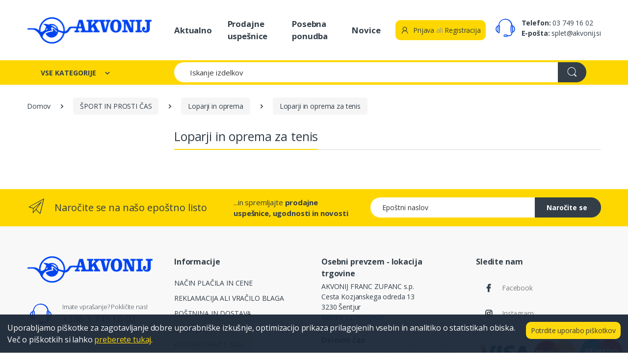

--- FILE ---
content_type: text/html; charset=utf-8
request_url: https://akvonij.si/kategorija/oparji-in-oprema-za-tenis
body_size: 17063
content:
<!DOCTYPE html>
<html lang="sl">
    <head>
        <meta charset="utf-8">
        <title>Loparji in oprema za tenis | Akvonij</title>
		<meta name="description" content=""/>
		<meta name="keywords" content=""/>
        <meta name="viewport" content="width=device-width, initial-scale=0.8, shrink-to-fit=no">
        <link rel="shortcut icon" href="/favicon.ico">
        <link media="none" onload="if(media!=='all')media='all'" href="https://fonts.googleapis.com/css?family=Open+Sans:300,300i,400,400i,600,600i,700,700i,800,800i&display=swap" rel="stylesheet">
        <link media="none" onload="if(media!=='all')media='all'" rel="stylesheet" href="/predloge/assets/vendor/font-awesome/css/fontawesome-all.min.css">
        <link media="none" onload="if(media!=='all')media='all'" rel="stylesheet" href="/predloge/assets/css/font-electro.css">
        <link media="none" onload="if(media!=='all')media='all'" rel="stylesheet" href="/predloge/assets/vendor/animate.css/animate.min.css">
        <link media="none" onload="if(media!=='all')media='all'" rel="stylesheet" href="/predloge/assets/vendor/hs-megamenu/src/hs.megamenu.css">
        <link media="none" onload="if(media!=='all')media='all'" rel="stylesheet" href="/predloge/assets/vendor/malihu-custom-scrollbar-plugin/jquery.mCustomScrollbar.css">
        <link media="none" onload="if(media!=='all')media='all'" rel="stylesheet" href="/predloge/assets/vendor/fancybox/jquery.fancybox.css">
        <link media="none" onload="if(media!=='all')media='all'" rel="stylesheet" href="/predloge/assets/vendor/slick-carousel/slick/slick.css">
        <link media="none" onload="if(media!=='all')media='all'" rel="stylesheet" href="/predloge/assets/vendor/bootstrap-select/dist/css/bootstrap-select.min.css">
		<link media="none" onload="if(media!=='all')media='all'" href="/kniznjice/lightGallery-master/dist/css/lightgallery.css" rel="stylesheet">
        <link rel="stylesheet" href="/predloge/assets/css/theme.css">
		<meta name="facebook-domain-verification" content="844m6mkcut74qged6gg3xn273jmyf3" />
    </head>
<body>


<!-- Global site tag (gtag.js) - Google Analytics -->
<script async src="https://www.googletagmanager.com/gtag/js?id=UA-217678179-1"></script>
<script>
  window.dataLayer = window.dataLayer || [];
  function gtag(){dataLayer.push(arguments);}
  gtag('js', new Date());

  gtag('config', 'UA-217678179-1');
</script>

<!-- Global site tag (gtag.js) - Google Ads: 10825164392 -->
<script async src="https://www.googletagmanager.com/gtag/js?id=AW-10825164392"></script>
<script>
  window.dataLayer = window.dataLayer || [];
  function gtag(){dataLayer.push(arguments);}
  gtag('js', new Date());

  gtag('config', 'AW-10825164392');
</script>

        <!-- ========== HEADER ========== -->
        <header id="header" class="u-header u-header-left-aligned-nav">
            <div class="u-header__section">
                <!-- Logo and Menu -->
                <div class="py-2 py-xl-4 bg-primary-down-lg">
                    <div class="container my-0dot5 my-xl-0">
                        <div class="row align-items-center">
                            <!-- Logo-offcanvas-menu -->
                            <div class="col-auto">
                                <!-- Nav -->
                                <nav class="navbar navbar-expand u-header__navbar py-0 justify-content-xl-between max-width-270 min-width-270">
                                    <!-- Logo -->
                                    <a class="order-1 order-xl-0 navbar-brand u-header__navbar-brand u-header__navbar-brand-center" href="/" aria-label="Akvonij spletna trgovina">
                                        <img loading="lazy" src="/predloge/grafika/akvonij-logo.png">
                                    </a>
                                    <!-- End Logo -->
                                    <!-- Fullscreen Toggle Button -->
                                    <button id="sidebarHeaderInvokerMenu" type="button" class="navbar-toggler d-block btn u-hamburger mr-3 mr-xl-0"
                                        aria-controls="sidebarHeader"
                                        aria-haspopup="true"
                                        aria-expanded="false"
                                        data-unfold-event="click"
                                        data-unfold-hide-on-scroll="false"
                                        data-unfold-target="#sidebarHeader1"
                                        data-unfold-type="css-animation"
                                        data-unfold-animation-in="fadeInLeft"
                                        data-unfold-animation-out="fadeOutLeft"
                                        data-unfold-duration="500">
                                        <span id="hamburgerTriggerMenu" class="u-hamburger__box">
                                            <span class="u-hamburger__inner"></span>
                                        </span>
                                    </button>
                                    <!-- End Fullscreen Toggle Button -->
                                </nav>
                                <!-- End Nav -->
                                <!-- ========== HEADER SIDEBAR ========== -->
                                <aside id="sidebarHeader1" class="u-sidebar u-sidebar--left" aria-labelledby="sidebarHeaderInvokerMenu">
                                    <div class="u-sidebar__scroller">
                                        <div class="u-sidebar__container">
                                            <div class="u-header-sidebar__footer-offset pb-0">
                                                <!-- Toggle Button -->
                                                <div class="position-absolute top-0 right-0 z-index-2 pt-4 pr-7">
                                                    <button type="button" class="close ml-auto"
                                                        aria-controls="sidebarHeader"
                                                        aria-haspopup="true"
                                                        aria-expanded="false"
                                                        data-unfold-event="click"
                                                        data-unfold-hide-on-scroll="false"
                                                        data-unfold-target="#sidebarHeader1"
                                                        data-unfold-type="css-animation"
                                                        data-unfold-animation-in="fadeInLeft"
                                                        data-unfold-animation-out="fadeOutLeft"
                                                        data-unfold-duration="500">
                                                        <span aria-hidden="true"><i class="ec ec-close-remove text-gray-90 font-size-20"></i></span>
                                                    </button>
                                                </div>
                                                <!-- End Toggle Button -->

                                                <!-- Content -->
                                                <div class="js-scrollbar u-sidebar__body">
                                                    <div id="headerSidebarContent" class="u-sidebar__content u-header-sidebar__content">
                                                        <!-- Logo -->
                                                        <a class="d-flex ml-0 navbar-brand u-header__navbar-brand u-header__navbar-brand-vertical" href="/" aria-label="Akvonij spletna trgovina">
                                                           <img loading="lazy" src="/predloge/grafika/akvonij-logo.png">
                                                        </a>
                                                        <!-- End Logo -->

                                                        <!-- List -->
                                                        <ul id="headerSidebarList" class="u-header-collapse__nav">
                                                            <li class="">
                                                                <a class="u-header-collapse__nav-link font-weight-bold" href="/seznam/aktualno">Aktualno</a>
                                                            </li>
                                                            <li class="">
                                                                <a class="u-header-collapse__nav-link font-weight-bold" href="/seznam/prodajne_uspesnice">Prodajne Uspešnice</a>
                                                            </li>
                                                            <li class="">
                                                                <a class="u-header-collapse__nav-link font-weight-bold" href="/seznam/posebna-ponudba">Posebna ponudba</a>
                                                            </li>
															<li class="">
                                                                <a class="u-header-collapse__nav-link font-weight-bold" href="/novice">Novice</a>
                                                            </li>

<li class="u-has-submenu u-header-collapse__submenu"><a class="u-header-collapse__nav-link u-header-collapse__nav-pointer" href="javascript:;" data-target="#headerSidebar1Collapse" role="button" data-toggle="collapse" aria-expanded="false" aria-controls="headerSidebar1Collapse">GOSPODINJSKI APARATI</a>
	<div id="headerSidebar1Collapse" class="collapse" data-parent="#headerSidebarContent"><ul class="u-header-collapse__nav-list"><li><span class=""><a class="u-header-collapse__submenu-nav-link" href="/kategorija/bela-tehnika">Bela tehnika</a></span></li></ul></div>
	<div id="headerSidebar1Collapse" class="collapse" data-parent="#headerSidebarContent"><ul class="u-header-collapse__nav-list"><li><span class=""><a class="u-header-collapse__submenu-nav-link" href="/kategorija/mali-gospodinjski-aparati">Mali gospodinjski aparati</a></span></li></ul></div>
	<div id="headerSidebar1Collapse" class="collapse" data-parent="#headerSidebarContent"><ul class="u-header-collapse__nav-list"><li><span class=""><a class="u-header-collapse__submenu-nav-link" href="/kategorija/osebna-nega">Osebna nega</a></span></li></ul></div>
</li>																
<li class="u-has-submenu u-header-collapse__submenu"><a class="u-header-collapse__nav-link u-header-collapse__nav-pointer" href="javascript:;" data-target="#headerSidebar2Collapse" role="button" data-toggle="collapse" aria-expanded="false" aria-controls="headerSidebar2Collapse">VSE ZA DOM</a>
	<div id="headerSidebar2Collapse" class="collapse" data-parent="#headerSidebarContent"><ul class="u-header-collapse__nav-list"><li><span class=""><a class="u-header-collapse__submenu-nav-link" href="/kategorija/elektroinstalacije">Elektroinštalacije</a></span></li></ul></div>
	<div id="headerSidebar2Collapse" class="collapse" data-parent="#headerSidebarContent"><ul class="u-header-collapse__nav-list"><li><span class=""><a class="u-header-collapse__submenu-nav-link" href="/kategorija/dodatki-za-dom">Dodatki za dom</a></span></li></ul></div>
	<div id="headerSidebar2Collapse" class="collapse" data-parent="#headerSidebarContent"><ul class="u-header-collapse__nav-list"><li><span class=""><a class="u-header-collapse__submenu-nav-link" href="/kategorija/svetilke">Svetilke</a></span></li></ul></div>
	<div id="headerSidebar2Collapse" class="collapse" data-parent="#headerSidebarContent"><ul class="u-header-collapse__nav-list"><li><span class=""><a class="u-header-collapse__submenu-nav-link" href="/kategorija/pametni-dom">Pametni dom</a></span></li></ul></div>
	<div id="headerSidebar2Collapse" class="collapse" data-parent="#headerSidebarContent"><ul class="u-header-collapse__nav-list"><li><span class=""><a class="u-header-collapse__submenu-nav-link" href="/kategorija/gospodinjski-pripomocki">Gospodinjski pripomočki</a></span></li></ul></div>
	<div id="headerSidebar2Collapse" class="collapse" data-parent="#headerSidebarContent"><ul class="u-header-collapse__nav-list"><li><span class=""><a class="u-header-collapse__submenu-nav-link" href="/kategorija/darilni-program">Darilni program</a></span></li></ul></div>
	<div id="headerSidebar2Collapse" class="collapse" data-parent="#headerSidebarContent"><ul class="u-header-collapse__nav-list"><li><span class=""><a class="u-header-collapse__submenu-nav-link" href="/kategorija/ogrevanje-in-hlajenje">Ogrevanje in hlajenje</a></span></li></ul></div>
	<div id="headerSidebar2Collapse" class="collapse" data-parent="#headerSidebarContent"><ul class="u-header-collapse__nav-list"><li><span class=""><a class="u-header-collapse__submenu-nav-link" href="/kategorija/hisni-tekstil">Hišni tekstil</a></span></li></ul></div>
	<div id="headerSidebar2Collapse" class="collapse" data-parent="#headerSidebarContent"><ul class="u-header-collapse__nav-list"><li><span class=""><a class="u-header-collapse__submenu-nav-link" href="/kategorija/baterije-in-akumulatorji-">Baterije in akumulatorji </a></span></li></ul></div>
	<div id="headerSidebar2Collapse" class="collapse" data-parent="#headerSidebarContent"><ul class="u-header-collapse__nav-list"><li><span class=""><a class="u-header-collapse__submenu-nav-link" href="/kategorija/ure">Ure</a></span></li></ul></div>
	<div id="headerSidebar2Collapse" class="collapse" data-parent="#headerSidebarContent"><ul class="u-header-collapse__nav-list"><li><span class=""><a class="u-header-collapse__submenu-nav-link" href="/kategorija/osvetljava-in-dodatki">Osvetljava in dodatki</a></span></li></ul></div>
	<div id="headerSidebar2Collapse" class="collapse" data-parent="#headerSidebarContent"><ul class="u-header-collapse__nav-list"><li><span class=""><a class="u-header-collapse__submenu-nav-link" href="/kategorija/dekorativne-svece">Dekorativne sveče</a></span></li></ul></div>
	<div id="headerSidebar2Collapse" class="collapse" data-parent="#headerSidebarContent"><ul class="u-header-collapse__nav-list"><li><span class=""><a class="u-header-collapse__submenu-nav-link" href="/kategorija/ostali-dodatki-za-dom">Ostali dodatki za dom</a></span></li></ul></div>
</li>																
<li class="u-has-submenu u-header-collapse__submenu"><a class="u-header-collapse__nav-link u-header-collapse__nav-pointer" href="javascript:;" data-target="#headerSidebar10Collapse" role="button" data-toggle="collapse" aria-expanded="false" aria-controls="headerSidebar10Collapse">RAČUNALNIŠTVO IN TELEFONIJA</a>
	<div id="headerSidebar10Collapse" class="collapse" data-parent="#headerSidebarContent"><ul class="u-header-collapse__nav-list"><li><span class=""><a class="u-header-collapse__submenu-nav-link" href="/kategorija/prenosniki-in-dodatki">Prenosniki in dodatki</a></span></li></ul></div>
	<div id="headerSidebar10Collapse" class="collapse" data-parent="#headerSidebarContent"><ul class="u-header-collapse__nav-list"><li><span class=""><a class="u-header-collapse__submenu-nav-link" href="/kategorija/monitorji-in-dodatki">Monitorji in dodatki</a></span></li></ul></div>
	<div id="headerSidebar10Collapse" class="collapse" data-parent="#headerSidebarContent"><ul class="u-header-collapse__nav-list"><li><span class=""><a class="u-header-collapse__submenu-nav-link" href="/kategorija/racunalniki">Računalniki</a></span></li></ul></div>
	<div id="headerSidebar10Collapse" class="collapse" data-parent="#headerSidebarContent"><ul class="u-header-collapse__nav-list"><li><span class=""><a class="u-header-collapse__submenu-nav-link" href="/kategorija/telefonija">Telefonija</a></span></li></ul></div>
	<div id="headerSidebar10Collapse" class="collapse" data-parent="#headerSidebarContent"><ul class="u-header-collapse__nav-list"><li><span class=""><a class="u-header-collapse__submenu-nav-link" href="/kategorija/racunalniska-oprema">Računalniška oprema</a></span></li></ul></div>
	<div id="headerSidebar10Collapse" class="collapse" data-parent="#headerSidebarContent"><ul class="u-header-collapse__nav-list"><li><span class=""><a class="u-header-collapse__submenu-nav-link" href="/kategorija/tiskalniki-multifunkcijske-naprave-skenerji">Tiskalniki, multifunkcijske naprave, skenerji</a></span></li></ul></div>
	<div id="headerSidebar10Collapse" class="collapse" data-parent="#headerSidebarContent"><ul class="u-header-collapse__nav-list"><li><span class=""><a class="u-header-collapse__submenu-nav-link" href="/kategorija/komponente">Komponente</a></span></li></ul></div>
	<div id="headerSidebar10Collapse" class="collapse" data-parent="#headerSidebarContent"><ul class="u-header-collapse__nav-list"><li><span class=""><a class="u-header-collapse__submenu-nav-link" href="/kategorija/programska-oprema">Programska oprema</a></span></li></ul></div>
	<div id="headerSidebar10Collapse" class="collapse" data-parent="#headerSidebarContent"><ul class="u-header-collapse__nav-list"><li><span class=""><a class="u-header-collapse__submenu-nav-link" href="/kategorija/tonerji-kartuse-crnila">Tonerji, kartuše, črnila</a></span></li></ul></div>
	<div id="headerSidebar10Collapse" class="collapse" data-parent="#headerSidebarContent"><ul class="u-header-collapse__nav-list"><li><span class=""><a class="u-header-collapse__submenu-nav-link" href="/kategorija/tabllice-in-dodatki">Tablice in dodatki</a></span></li></ul></div>
	<div id="headerSidebar10Collapse" class="collapse" data-parent="#headerSidebarContent"><ul class="u-header-collapse__nav-list"><li><span class=""><a class="u-header-collapse__submenu-nav-link" href="/kategorija/pametne-ure">Pametne ure</a></span></li></ul></div>
	<div id="headerSidebar10Collapse" class="collapse" data-parent="#headerSidebarContent"><ul class="u-header-collapse__nav-list"><li><span class=""><a class="u-header-collapse__submenu-nav-link" href="/kategorija/igricarstvo---gaming">Igričarstvo - Gaming</a></span></li></ul></div>
	<div id="headerSidebar10Collapse" class="collapse" data-parent="#headerSidebarContent"><ul class="u-header-collapse__nav-list"><li><span class=""><a class="u-header-collapse__submenu-nav-link" href="/kategorija/e-bralniki">E-bralniki</a></span></li></ul></div>
	<div id="headerSidebar10Collapse" class="collapse" data-parent="#headerSidebarContent"><ul class="u-header-collapse__nav-list"><li><span class=""><a class="u-header-collapse__submenu-nav-link" href="/kategorija/graficne-tablice">Grafične tablice</a></span></li></ul></div>
	<div id="headerSidebar10Collapse" class="collapse" data-parent="#headerSidebarContent"><ul class="u-header-collapse__nav-list"><li><span class=""><a class="u-header-collapse__submenu-nav-link" href="/kategorija/mrezna-oprema">Mrežna oprema</a></span></li></ul></div>
	<div id="headerSidebar10Collapse" class="collapse" data-parent="#headerSidebarContent"><ul class="u-header-collapse__nav-list"><li><span class=""><a class="u-header-collapse__submenu-nav-link" href="/kategorija/projektorji-in-oprema">Projektorji in oprema</a></span></li></ul></div>
	<div id="headerSidebar10Collapse" class="collapse" data-parent="#headerSidebarContent"><ul class="u-header-collapse__nav-list"><li><span class=""><a class="u-header-collapse__submenu-nav-link" href="/kategorija/digitalni-foto-okvirji">Digitalni foto okvirji</a></span></li></ul></div>
	<div id="headerSidebar10Collapse" class="collapse" data-parent="#headerSidebarContent"><ul class="u-header-collapse__nav-list"><li><span class=""><a class="u-header-collapse__submenu-nav-link" href="/kategorija/prenapetostne-zascite">Prenapetostne zaščite</a></span></li></ul></div>
	<div id="headerSidebar10Collapse" class="collapse" data-parent="#headerSidebarContent"><ul class="u-header-collapse__nav-list"><li><span class=""><a class="u-header-collapse__submenu-nav-link" href="/kategorija/ups">UPS</a></span></li></ul></div>
	<div id="headerSidebar10Collapse" class="collapse" data-parent="#headerSidebarContent"><ul class="u-header-collapse__nav-list"><li><span class=""><a class="u-header-collapse__submenu-nav-link" href="/kategorija/interaktivna-oprema">Interaktivna oprema</a></span></li></ul></div>
	<div id="headerSidebar10Collapse" class="collapse" data-parent="#headerSidebarContent"><ul class="u-header-collapse__nav-list"><li><span class=""><a class="u-header-collapse__submenu-nav-link" href="/kategorija/druga-racunalniska-oprema">Druga računalniška oprema</a></span></li></ul></div>
	<div id="headerSidebar10Collapse" class="collapse" data-parent="#headerSidebarContent"><ul class="u-header-collapse__nav-list"><li><span class=""><a class="u-header-collapse__submenu-nav-link" href="/kategorija/pos-oprema">POS oprema</a></span></li></ul></div>
</li>																
<li class="u-has-submenu u-header-collapse__submenu"><a class="u-header-collapse__nav-link u-header-collapse__nav-pointer" href="javascript:;" data-target="#headerSidebar6Collapse" role="button" data-toggle="collapse" aria-expanded="false" aria-controls="headerSidebar6Collapse">VSE ZA VRT</a>
	<div id="headerSidebar6Collapse" class="collapse" data-parent="#headerSidebarContent"><ul class="u-header-collapse__nav-list"><li><span class=""><a class="u-header-collapse__submenu-nav-link" href="/kategorija/vrt-in-dvorisce">Čist vrt in dvorišče</a></span></li></ul></div>
	<div id="headerSidebar6Collapse" class="collapse" data-parent="#headerSidebarContent"><ul class="u-header-collapse__nav-list"><li><span class=""><a class="u-header-collapse__submenu-nav-link" href="/kategorija/vrtni-stroji">Vrtni stroji</a></span></li></ul></div>
	<div id="headerSidebar6Collapse" class="collapse" data-parent="#headerSidebarContent"><ul class="u-header-collapse__nav-list"><li><span class=""><a class="u-header-collapse__submenu-nav-link" href="/kategorija/vrtno-rocno-orodje">Vrtno ročno orodje</a></span></li></ul></div>
	<div id="headerSidebar6Collapse" class="collapse" data-parent="#headerSidebarContent"><ul class="u-header-collapse__nav-list"><li><span class=""><a class="u-header-collapse__submenu-nav-link" href="/kategorija/crpalke">Črpalke</a></span></li></ul></div>
	<div id="headerSidebar6Collapse" class="collapse" data-parent="#headerSidebarContent"><ul class="u-header-collapse__nav-list"><li><span class=""><a class="u-header-collapse__submenu-nav-link" href="/kategorija/vrtnarjenje">Vrtnarjenje</a></span></li></ul></div>
	<div id="headerSidebar6Collapse" class="collapse" data-parent="#headerSidebarContent"><ul class="u-header-collapse__nav-list"><li><span class=""><a class="u-header-collapse__submenu-nav-link" href="/kategorija/vinogradnistvo-in-sadjarstvo">Vinogradništvo in sadjarstvo</a></span></li></ul></div>
	<div id="headerSidebar6Collapse" class="collapse" data-parent="#headerSidebarContent"><ul class="u-header-collapse__nav-list"><li><span class=""><a class="u-header-collapse__submenu-nav-link" href="/kategorija/zalivanje-vrta">Zalivanje vrta</a></span></li></ul></div>
	<div id="headerSidebar6Collapse" class="collapse" data-parent="#headerSidebarContent"><ul class="u-header-collapse__nav-list"><li><span class=""><a class="u-header-collapse__submenu-nav-link" href="/kategorija/zari-in-pribor">Žari in pribor</a></span></li></ul></div>
</li>																
<li class="u-has-submenu u-header-collapse__submenu"><a class="u-header-collapse__nav-link u-header-collapse__nav-pointer" href="javascript:;" data-target="#headerSidebar9Collapse" role="button" data-toggle="collapse" aria-expanded="false" aria-controls="headerSidebar9Collapse">DELAVNICA IN ORODJE</a>
	<div id="headerSidebar9Collapse" class="collapse" data-parent="#headerSidebarContent"><ul class="u-header-collapse__nav-list"><li><span class=""><a class="u-header-collapse__submenu-nav-link" href="/kategorija/svedri-listi-za-zage">Svedri, listi za žage</a></span></li></ul></div>
	<div id="headerSidebar9Collapse" class="collapse" data-parent="#headerSidebarContent"><ul class="u-header-collapse__nav-list"><li><span class=""><a class="u-header-collapse__submenu-nav-link" href="/kategorija/okovje-kljucavnice">Okovje, ključavnice</a></span></li></ul></div>
	<div id="headerSidebar9Collapse" class="collapse" data-parent="#headerSidebarContent"><ul class="u-header-collapse__nav-list"><li><span class=""><a class="u-header-collapse__submenu-nav-link" href="/kategorija/vijacni-nastavki">Vijačni nastavki</a></span></li></ul></div>
	<div id="headerSidebar9Collapse" class="collapse" data-parent="#headerSidebarContent"><ul class="u-header-collapse__nav-list"><li><span class=""><a class="u-header-collapse__submenu-nav-link" href="/kategorija/zascitna-delovna-oprema">Zaščitna delovna oprema</a></span></li></ul></div>
	<div id="headerSidebar9Collapse" class="collapse" data-parent="#headerSidebarContent"><ul class="u-header-collapse__nav-list"><li><span class=""><a class="u-header-collapse__submenu-nav-link" href="/kategorija/delavniski-nozi">Delavniški noži</a></span></li></ul></div>
	<div id="headerSidebar9Collapse" class="collapse" data-parent="#headerSidebarContent"><ul class="u-header-collapse__nav-list"><li><span class=""><a class="u-header-collapse__submenu-nav-link" href="/kategorija/brusni-papir-rezalke">Brusni papir, rezalke</a></span></li></ul></div>
	<div id="headerSidebar9Collapse" class="collapse" data-parent="#headerSidebarContent"><ul class="u-header-collapse__nav-list"><li><span class=""><a class="u-header-collapse__submenu-nav-link" href="/kategorija/pleskarsko-orodje">Pleskarsko orodje</a></span></li></ul></div>
	<div id="headerSidebar9Collapse" class="collapse" data-parent="#headerSidebarContent"><ul class="u-header-collapse__nav-list"><li><span class=""><a class="u-header-collapse__submenu-nav-link" href="/kategorija/ibele-metri">Libele, metri</a></span></li></ul></div>
	<div id="headerSidebar9Collapse" class="collapse" data-parent="#headerSidebarContent"><ul class="u-header-collapse__nav-list"><li><span class=""><a class="u-header-collapse__submenu-nav-link" href="/kategorija/dvigala-dvigalke">Dvigala, dvigalke</a></span></li></ul></div>
	<div id="headerSidebar9Collapse" class="collapse" data-parent="#headerSidebarContent"><ul class="u-header-collapse__nav-list"><li><span class=""><a class="u-header-collapse__submenu-nav-link" href="/kategorija/delovne-mize-stojala">Delovne mize, stojala</a></span></li></ul></div>
	<div id="headerSidebar9Collapse" class="collapse" data-parent="#headerSidebarContent"><ul class="u-header-collapse__nav-list"><li><span class=""><a class="u-header-collapse__submenu-nav-link" href="/kategorija/akumulatorsko-orodje">Akumulatorsko orodje</a></span></li></ul></div>
	<div id="headerSidebar9Collapse" class="collapse" data-parent="#headerSidebarContent"><ul class="u-header-collapse__nav-list"><li><span class=""><a class="u-header-collapse__submenu-nav-link" href="/kategorija/elektricno-rocno-orodje">Električno ročno orodje</a></span></li></ul></div>
	<div id="headerSidebar9Collapse" class="collapse" data-parent="#headerSidebarContent"><ul class="u-header-collapse__nav-list"><li><span class=""><a class="u-header-collapse__submenu-nav-link" href="/kategorija/kompresorji-in-dodatki">Kompresorji in dodatki</a></span></li></ul></div>
	<div id="headerSidebar9Collapse" class="collapse" data-parent="#headerSidebarContent"><ul class="u-header-collapse__nav-list"><li><span class=""><a class="u-header-collapse__submenu-nav-link" href="/kategorija/delavnisko-pohistvo">Delavniško pohištvo</a></span></li></ul></div>
	<div id="headerSidebar9Collapse" class="collapse" data-parent="#headerSidebarContent"><ul class="u-header-collapse__nav-list"><li><span class=""><a class="u-header-collapse__submenu-nav-link" href="/kategorija/merilna-tehnika">Merilna tehnika</a></span></li></ul></div>
	<div id="headerSidebar9Collapse" class="collapse" data-parent="#headerSidebarContent"><ul class="u-header-collapse__nav-list"><li><span class=""><a class="u-header-collapse__submenu-nav-link" href="/kategorija/rocno-orodje">Ročno orodje</a></span></li></ul></div>
	<div id="headerSidebar9Collapse" class="collapse" data-parent="#headerSidebarContent"><ul class="u-header-collapse__nav-list"><li><span class=""><a class="u-header-collapse__submenu-nav-link" href="/kategorija/elektricni-agregati">Električni agregati</a></span></li></ul></div>
	<div id="headerSidebar9Collapse" class="collapse" data-parent="#headerSidebarContent"><ul class="u-header-collapse__nav-list"><li><span class=""><a class="u-header-collapse__submenu-nav-link" href="/kategorija/varilna-tehnika">Varilna tehnika</a></span></li></ul></div>
	<div id="headerSidebar9Collapse" class="collapse" data-parent="#headerSidebarContent"><ul class="u-header-collapse__nav-list"><li><span class=""><a class="u-header-collapse__submenu-nav-link" href="/kategorija/reflektorji-in-svetilke">Reflektorji in svetilke</a></span></li></ul></div>
	<div id="headerSidebar9Collapse" class="collapse" data-parent="#headerSidebarContent"><ul class="u-header-collapse__nav-list"><li><span class=""><a class="u-header-collapse__submenu-nav-link" href="/kategorija/kovcki-torbe-organizatorji">Kovčki, torbe, organizatorji</a></span></li></ul></div>
	<div id="headerSidebar9Collapse" class="collapse" data-parent="#headerSidebarContent"><ul class="u-header-collapse__nav-list"><li><span class=""><a class="u-header-collapse__submenu-nav-link" href="/kategorija/transportni-vozicki">Transportni vozički</a></span></li></ul></div>
	<div id="headerSidebar9Collapse" class="collapse" data-parent="#headerSidebarContent"><ul class="u-header-collapse__nav-list"><li><span class=""><a class="u-header-collapse__submenu-nav-link" href="/kategorija/grelci-zraka">Grelci zraka</a></span></li></ul></div>
	<div id="headerSidebar9Collapse" class="collapse" data-parent="#headerSidebarContent"><ul class="u-header-collapse__nav-list"><li><span class=""><a class="u-header-collapse__submenu-nav-link" href="/kategorija/estve">Lestve</a></span></li></ul></div>
</li>																
<li class="u-has-submenu u-header-collapse__submenu"><a class="u-header-collapse__nav-link u-header-collapse__nav-pointer" href="javascript:;" data-target="#headerSidebar158Collapse" role="button" data-toggle="collapse" aria-expanded="false" aria-controls="headerSidebar158Collapse">AVDIO VIDEO FOTO</a>
	<div id="headerSidebar158Collapse" class="collapse" data-parent="#headerSidebarContent"><ul class="u-header-collapse__nav-list"><li><span class=""><a class="u-header-collapse__submenu-nav-link" href="/kategorija/televizorji">Televizorji</a></span></li></ul></div>
	<div id="headerSidebar158Collapse" class="collapse" data-parent="#headerSidebarContent"><ul class="u-header-collapse__nav-list"><li><span class=""><a class="u-header-collapse__submenu-nav-link" href="/kategorija/dodatki-za-tv">Dodatki za TV</a></span></li></ul></div>
	<div id="headerSidebar158Collapse" class="collapse" data-parent="#headerSidebarContent"><ul class="u-header-collapse__nav-list"><li><span class=""><a class="u-header-collapse__submenu-nav-link" href="/kategorija/soundbar">Soundbar</a></span></li></ul></div>
	<div id="headerSidebar158Collapse" class="collapse" data-parent="#headerSidebarContent"><ul class="u-header-collapse__nav-list"><li><span class=""><a class="u-header-collapse__submenu-nav-link" href="/kategorija/predvajalnmiki">Predvajalniki</a></span></li></ul></div>
	<div id="headerSidebar158Collapse" class="collapse" data-parent="#headerSidebarContent"><ul class="u-header-collapse__nav-list"><li><span class=""><a class="u-header-collapse__submenu-nav-link" href="/kategorija/tv-box">TV box</a></span></li></ul></div>
	<div id="headerSidebar158Collapse" class="collapse" data-parent="#headerSidebarContent"><ul class="u-header-collapse__nav-list"><li><span class=""><a class="u-header-collapse__submenu-nav-link" href="/kategorija/audio-in-dodatki">Audio in dodatki</a></span></li></ul></div>
	<div id="headerSidebar158Collapse" class="collapse" data-parent="#headerSidebarContent"><ul class="u-header-collapse__nav-list"><li><span class=""><a class="u-header-collapse__submenu-nav-link" href="/kategorija/sportne-kamere">Športne kamere</a></span></li></ul></div>
	<div id="headerSidebar158Collapse" class="collapse" data-parent="#headerSidebarContent"><ul class="u-header-collapse__nav-list"><li><span class=""><a class="u-header-collapse__submenu-nav-link" href="/kategorija/ip-kamere">IP kamere</a></span></li></ul></div>
	<div id="headerSidebar158Collapse" class="collapse" data-parent="#headerSidebarContent"><ul class="u-header-collapse__nav-list"><li><span class=""><a class="u-header-collapse__submenu-nav-link" href="/kategorija/foto">Foto</a></span></li></ul></div>
	<div id="headerSidebar158Collapse" class="collapse" data-parent="#headerSidebarContent"><ul class="u-header-collapse__nav-list"><li><span class=""><a class="u-header-collapse__submenu-nav-link" href="/kategorija/torbice-in-dodatki">Torbice in dodatki</a></span></li></ul></div>
</li>																
<li class="u-has-submenu u-header-collapse__submenu"><a class="u-header-collapse__nav-link u-header-collapse__nav-pointer" href="javascript:;" data-target="#headerSidebar88Collapse" role="button" data-toggle="collapse" aria-expanded="false" aria-controls="headerSidebar88Collapse">IGRAČE ZA OTROKE</a>
	<div id="headerSidebar88Collapse" class="collapse" data-parent="#headerSidebarContent"><ul class="u-header-collapse__nav-list"><li><span class=""><a class="u-header-collapse__submenu-nav-link" href="/kategorija/pistole">Pištole</a></span></li></ul></div>
	<div id="headerSidebar88Collapse" class="collapse" data-parent="#headerSidebarContent"><ul class="u-header-collapse__nav-list"><li><span class=""><a class="u-header-collapse__submenu-nav-link" href="/kategorija/igrace---poklici">Igrače - poklici</a></span></li></ul></div>
	<div id="headerSidebar88Collapse" class="collapse" data-parent="#headerSidebarContent"><ul class="u-header-collapse__nav-list"><li><span class=""><a class="u-header-collapse__submenu-nav-link" href="/kategorija/puncke-in-hiske">Punčke in hiške</a></span></li></ul></div>
	<div id="headerSidebar88Collapse" class="collapse" data-parent="#headerSidebarContent"><ul class="u-header-collapse__nav-list"><li><span class=""><a class="u-header-collapse__submenu-nav-link" href="/kategorija/vozila">Vozila</a></span></li></ul></div>
	<div id="headerSidebar88Collapse" class="collapse" data-parent="#headerSidebarContent"><ul class="u-header-collapse__nav-list"><li><span class=""><a class="u-header-collapse__submenu-nav-link" href="/kategorija/plisaste-igrace">Plišaste igrače</a></span></li></ul></div>
	<div id="headerSidebar88Collapse" class="collapse" data-parent="#headerSidebarContent"><ul class="u-header-collapse__nav-list"><li><span class=""><a class="u-header-collapse__submenu-nav-link" href="/kategorija/ego-kocke">Lego kocke</a></span></li></ul></div>
	<div id="headerSidebar88Collapse" class="collapse" data-parent="#headerSidebarContent"><ul class="u-header-collapse__nav-list"><li><span class=""><a class="u-header-collapse__submenu-nav-link" href="/kategorija/igrace-za-najmlajse">Igrače za najmlajše</a></span></li></ul></div>
	<div id="headerSidebar88Collapse" class="collapse" data-parent="#headerSidebarContent"><ul class="u-header-collapse__nav-list"><li><span class=""><a class="u-header-collapse__submenu-nav-link" href="/kategorija/otroska-oprema">Otroška oprema</a></span></li></ul></div>
	<div id="headerSidebar88Collapse" class="collapse" data-parent="#headerSidebarContent"><ul class="u-header-collapse__nav-list"><li><span class=""><a class="u-header-collapse__submenu-nav-link" href="/kategorija/igre-na-prostem-in-igrala">Igre na prostem in igrala</a></span></li></ul></div>
	<div id="headerSidebar88Collapse" class="collapse" data-parent="#headerSidebarContent"><ul class="u-header-collapse__nav-list"><li><span class=""><a class="u-header-collapse__submenu-nav-link" href="/kategorija/izobrazevalne-igrace">Izobraževalne igrače</a></span></li></ul></div>
	<div id="headerSidebar88Collapse" class="collapse" data-parent="#headerSidebarContent"><ul class="u-header-collapse__nav-list"><li><span class=""><a class="u-header-collapse__submenu-nav-link" href="/kategorija/druzabne-igre">Družabne igre</a></span></li></ul></div>
	<div id="headerSidebar88Collapse" class="collapse" data-parent="#headerSidebarContent"><ul class="u-header-collapse__nav-list"><li><span class=""><a class="u-header-collapse__submenu-nav-link" href="/kategorija/figure">Figure</a></span></li></ul></div>
	<div id="headerSidebar88Collapse" class="collapse" data-parent="#headerSidebarContent"><ul class="u-header-collapse__nav-list"><li><span class=""><a class="u-header-collapse__submenu-nav-link" href="/kategorija/glasbila-in-kreativnost">Glasbila</a></span></li></ul></div>
	<div id="headerSidebar88Collapse" class="collapse" data-parent="#headerSidebarContent"><ul class="u-header-collapse__nav-list"><li><span class=""><a class="u-header-collapse__submenu-nav-link" href="/kategorija/plastelin">Plastelin</a></span></li></ul></div>
	<div id="headerSidebar88Collapse" class="collapse" data-parent="#headerSidebarContent"><ul class="u-header-collapse__nav-list"><li><span class=""><a class="u-header-collapse__submenu-nav-link" href="/kategorija/sestavljanke">Sestavljanke</a></span></li></ul></div>
	<div id="headerSidebar88Collapse" class="collapse" data-parent="#headerSidebarContent"><ul class="u-header-collapse__nav-list"><li><span class=""><a class="u-header-collapse__submenu-nav-link" href="/kategorija/kreativni-seti">Kreativni seti</a></span></li></ul></div>
</li>																
<li class="u-has-submenu u-header-collapse__submenu"><a class="u-header-collapse__nav-link u-header-collapse__nav-pointer" href="javascript:;" data-target="#headerSidebar856Collapse" role="button" data-toggle="collapse" aria-expanded="false" aria-controls="headerSidebar856Collapse">ŠOLSKE POTREBŠČINE</a>
	<div id="headerSidebar856Collapse" class="collapse" data-parent="#headerSidebarContent"><ul class="u-header-collapse__nav-list"><li><span class=""><a class="u-header-collapse__submenu-nav-link" href="/kategorija/solske-torbe-in-nahrbtniki">Šolske torbe in nahrbtniki</a></span></li></ul></div>
	<div id="headerSidebar856Collapse" class="collapse" data-parent="#headerSidebarContent"><ul class="u-header-collapse__nav-list"><li><span class=""><a class="u-header-collapse__submenu-nav-link" href="/kategorija/ostale-solske-potrebscine">Ostale šolske potrebščine</a></span></li></ul></div>
</li>																
<li class="u-has-submenu u-header-collapse__submenu"><a class="u-header-collapse__nav-link u-header-collapse__nav-pointer" href="javascript:;" data-target="#headerSidebar87Collapse" role="button" data-toggle="collapse" aria-expanded="false" aria-controls="headerSidebar87Collapse">ŠPORT IN PROSTI ČAS</a>
	<div id="headerSidebar87Collapse" class="collapse" data-parent="#headerSidebarContent"><ul class="u-header-collapse__nav-list"><li><span class=""><a class="u-header-collapse__submenu-nav-link" href="/kategorija/kolesarstvo">Kolesarstvo</a></span></li></ul></div>
	<div id="headerSidebar87Collapse" class="collapse" data-parent="#headerSidebarContent"><ul class="u-header-collapse__nav-list"><li><span class=""><a class="u-header-collapse__submenu-nav-link" href="/kategorija/fitnes-oprema">Fitness oprema</a></span></li></ul></div>
	<div id="headerSidebar87Collapse" class="collapse" data-parent="#headerSidebarContent"><ul class="u-header-collapse__nav-list"><li><span class=""><a class="u-header-collapse__submenu-nav-link" href="/kategorija/skiroji-elektricni-skiroji-rolke">Skiroji, električni skiroji, rolke</a></span></li></ul></div>
	<div id="headerSidebar87Collapse" class="collapse" data-parent="#headerSidebarContent"><ul class="u-header-collapse__nav-list"><li><span class=""><a class="u-header-collapse__submenu-nav-link" href="/kategorija/namizni-tenis">Namizni tenis</a></span></li></ul></div>
	<div id="headerSidebar87Collapse" class="collapse" data-parent="#headerSidebarContent"><ul class="u-header-collapse__nav-list"><li><span class=""><a class="u-header-collapse__submenu-nav-link" href="/kategorija/oparji-in-oprema">Loparji in oprema</a></span></li></ul></div>
	<div id="headerSidebar87Collapse" class="collapse" data-parent="#headerSidebarContent"><ul class="u-header-collapse__nav-list"><li><span class=""><a class="u-header-collapse__submenu-nav-link" href="/kategorija/sup-in-in-dodatki">SUP-in in dodatki</a></span></li></ul></div>
	<div id="headerSidebar87Collapse" class="collapse" data-parent="#headerSidebarContent"><ul class="u-header-collapse__nav-list"><li><span class=""><a class="u-header-collapse__submenu-nav-link" href="/kategorija/sporti-z-zogo">Športi z žogo</a></span></li></ul></div>
	<div id="headerSidebar87Collapse" class="collapse" data-parent="#headerSidebarContent"><ul class="u-header-collapse__nav-list"><li><span class=""><a class="u-header-collapse__submenu-nav-link" href="/kategorija/droni">Droni</a></span></li></ul></div>
	<div id="headerSidebar87Collapse" class="collapse" data-parent="#headerSidebarContent"><ul class="u-header-collapse__nav-list"><li><span class=""><a class="u-header-collapse__submenu-nav-link" href="/kategorija/trampolini">Trampolini</a></span></li></ul></div>
	<div id="headerSidebar87Collapse" class="collapse" data-parent="#headerSidebarContent"><ul class="u-header-collapse__nav-list"><li><span class=""><a class="u-header-collapse__submenu-nav-link" href="/kategorija/zimski-sporti">Zimski športi</a></span></li></ul></div>
</li>																
<li class="u-has-submenu u-header-collapse__submenu"><a class="u-header-collapse__nav-link u-header-collapse__nav-pointer" href="javascript:;" data-target="#headerSidebar90Collapse" role="button" data-toggle="collapse" aria-expanded="false" aria-controls="headerSidebar90Collapse">POLETNI PROGRAM</a>
	<div id="headerSidebar90Collapse" class="collapse" data-parent="#headerSidebarContent"><ul class="u-header-collapse__nav-list"><li><span class=""><a class="u-header-collapse__submenu-nav-link" href="/kategorija/bazeni">Bazeni</a></span></li></ul></div>
	<div id="headerSidebar90Collapse" class="collapse" data-parent="#headerSidebarContent"><ul class="u-header-collapse__nav-list"><li><span class=""><a class="u-header-collapse__submenu-nav-link" href="/kategorija/dodatki-za-bazene-">Dodatki za bazene </a></span></li></ul></div>
	<div id="headerSidebar90Collapse" class="collapse" data-parent="#headerSidebarContent"><ul class="u-header-collapse__nav-list"><li><span class=""><a class="u-header-collapse__submenu-nav-link" href="/kategorija/balzine">Blazine</a></span></li></ul></div>
	<div id="headerSidebar90Collapse" class="collapse" data-parent="#headerSidebarContent"><ul class="u-header-collapse__nav-list"><li><span class=""><a class="u-header-collapse__submenu-nav-link" href="/kategorija/napihljivi-program">Napihljivi program</a></span></li></ul></div>
	<div id="headerSidebar90Collapse" class="collapse" data-parent="#headerSidebarContent"><ul class="u-header-collapse__nav-list"><li><span class=""><a class="u-header-collapse__submenu-nav-link" href="/kategorija/supi">Supi</a></span></li></ul></div>
	<div id="headerSidebar90Collapse" class="collapse" data-parent="#headerSidebarContent"><ul class="u-header-collapse__nav-list"><li><span class=""><a class="u-header-collapse__submenu-nav-link" href="/kategorija/hladilne-torbe">Hladilne torbe</a></span></li></ul></div>
	<div id="headerSidebar90Collapse" class="collapse" data-parent="#headerSidebarContent"><ul class="u-header-collapse__nav-list"><li><span class=""><a class="u-header-collapse__submenu-nav-link" href="/kategorija/vrtne-garniture">Vrtne garniture</a></span></li></ul></div>
	<div id="headerSidebar90Collapse" class="collapse" data-parent="#headerSidebarContent"><ul class="u-header-collapse__nav-list"><li><span class=""><a class="u-header-collapse__submenu-nav-link" href="/kategorija/stoli">Stoli</a></span></li></ul></div>
	<div id="headerSidebar90Collapse" class="collapse" data-parent="#headerSidebarContent"><ul class="u-header-collapse__nav-list"><li><span class=""><a class="u-header-collapse__submenu-nav-link" href="/kategorija/sencniki">Senčniki</a></span></li></ul></div>
	<div id="headerSidebar90Collapse" class="collapse" data-parent="#headerSidebarContent"><ul class="u-header-collapse__nav-list"><li><span class=""><a class="u-header-collapse__submenu-nav-link" href="/kategorija/lezalniki">Ležalniki</a></span></li></ul></div>
	<div id="headerSidebar90Collapse" class="collapse" data-parent="#headerSidebarContent"><ul class="u-header-collapse__nav-list"><li><span class=""><a class="u-header-collapse__submenu-nav-link" href="/kategorija/mize">Mize</a></span></li></ul></div>
	<div id="headerSidebar90Collapse" class="collapse" data-parent="#headerSidebarContent"><ul class="u-header-collapse__nav-list"><li><span class=""><a class="u-header-collapse__submenu-nav-link" href="/kategorija/torbe-za-na-plazo">Torbe za na plažo</a></span></li></ul></div>
</li>																
<li class="u-has-submenu u-header-collapse__submenu"><a class="u-header-collapse__nav-link u-header-collapse__nav-pointer" href="javascript:;" data-target="#headerSidebar89Collapse" role="button" data-toggle="collapse" aria-expanded="false" aria-controls="headerSidebar89Collapse">AVTO-MOTO</a>
	<div id="headerSidebar89Collapse" class="collapse" data-parent="#headerSidebarContent"><ul class="u-header-collapse__nav-list"><li><span class=""><a class="u-header-collapse__submenu-nav-link" href="/kategorija/nega-vozila">Nega vozila</a></span></li></ul></div>
	<div id="headerSidebar89Collapse" class="collapse" data-parent="#headerSidebarContent"><ul class="u-header-collapse__nav-list"><li><span class=""><a class="u-header-collapse__submenu-nav-link" href="/kategorija/avtoakustika">Avtoakustika</a></span></li></ul></div>
	<div id="headerSidebar89Collapse" class="collapse" data-parent="#headerSidebarContent"><ul class="u-header-collapse__nav-list"><li><span class=""><a class="u-header-collapse__submenu-nav-link" href="/kategorija/prevoz-prtljage-in-opreme">Prevoz prtljage in opreme</a></span></li></ul></div>
</li>																
<li class="u-has-submenu u-header-collapse__submenu"><a class="u-header-collapse__nav-link u-header-collapse__nav-pointer" href="javascript:;" data-target="#headerSidebar17Collapse" role="button" data-toggle="collapse" aria-expanded="false" aria-controls="headerSidebar17Collapse">NOVOLETNI PROGRAM</a>
	<div id="headerSidebar17Collapse" class="collapse" data-parent="#headerSidebarContent"><ul class="u-header-collapse__nav-list"><li><span class=""><a class="u-header-collapse__submenu-nav-link" href="/kategorija/okraski">Okraski</a></span></li></ul></div>
	<div id="headerSidebar17Collapse" class="collapse" data-parent="#headerSidebarContent"><ul class="u-header-collapse__nav-list"><li><span class=""><a class="u-header-collapse__submenu-nav-link" href="/kategorija/lucke-svetlobna-telesa">Lučke, svetlobna telesa</a></span></li></ul></div>
	<div id="headerSidebar17Collapse" class="collapse" data-parent="#headerSidebarContent"><ul class="u-header-collapse__nav-list"><li><span class=""><a class="u-header-collapse__submenu-nav-link" href="/kategorija/novoletne-smreke">Novoletne smreke</a></span></li></ul></div>
	<div id="headerSidebar17Collapse" class="collapse" data-parent="#headerSidebarContent"><ul class="u-header-collapse__nav-list"><li><span class=""><a class="u-header-collapse__submenu-nav-link" href="/kategorija/novoletna-dekoracija">Novoletna dekoracija</a></span></li></ul></div>
</li>																
															

                                                        </ul>
                                                        <!-- End List -->
                                                    </div>
                                                </div>
                                                <!-- End Content -->
                                            </div>
                                        </div>
                                    </div>
                                </aside>
                                <!-- ========== END HEADER SIDEBAR ========== -->
                            </div>
                            <!-- End Logo-offcanvas-menu -->
                            <!-- Primary Menu -->
                            <div class="col d-none d-xl-block">
                                <!-- Nav -->
                                <nav class="js-mega-menu navbar navbar-expand-md u-header__navbar u-header__navbar--no-space">
                                    <!-- Navigation -->
                                    <div id="navBar" class="collapse navbar-collapse u-header__navbar-collapse">
                                        <big>
										<ul class="navbar-nav u-header__navbar-nav">
                                            <li class="nav-item u-header__nav-item">
                                                <a class="nav-link u-header__nav-link" href="/seznam/aktualno">Aktualno</a>
                                            </li>
                                            <li class="nav-item u-header__nav-item">
                                                <a class="nav-link u-header__nav-link" href="/seznam/prodajne_uspesnice">Prodajne uspešnice</a>
                                            </li>
											<li class="nav-item u-header__nav-item">
                                                <a class="nav-link u-header__nav-link" href="/seznam/posebna-ponudba">Posebna ponudba</a>
                                            </li>
                                            <li class="nav-item u-header__nav-item">
                                                <a class="nav-link u-header__nav-link" href="/novice">Novice</a>
                                            </li>
										</ul>
										</big>
                                    </div>
                                    <!-- End Navigation -->
                                </nav>
                                <!-- End Nav -->
                            </div>
                            <!-- End Primary Menu -->
							
                            <div class="topbar-right ml-auto d-none d-xl-block "
							
								style="
									background-color: #fed700;
									padding:10px;
									border-radius: 10px;
									font-size:14px;
								";
							
							>
                                <ul class="list-inline mb-0">
                                   
                                    <li class="list-inline-item mr-0 u-header-topbar__nav-item u-header-topbar__nav-item-border">
                                        										<div>
											<div class="d-none d-sm-block">
                                            <a style="font-size:14px;" href="/prijava" role="button" class="u-header-topbar__nav-link"><i class="ec ec-user mr-1"></i> Prijava</a> <span class="text-gray-50">ali</span> <a style="font-size:14px;" href="/registracija" role="button" class="u-header-topbar__nav-link">Registracija</a>
											</div>

                                        </div>
										                                    </li>
                                </ul>
                            </div>
 							
							
                            <!-- Customer Care -->
                            <div class="d-none d-xl-block col-md-auto">
							
                                <div class="d-flex">
                                    <i class="ec ec-support font-size-50 text-primary"></i>
                                    <div class="ml-2">
                                        <div class="phone">
                                            <strong>Telefon:</strong> <a href="tel:037491602" class="text-gray-90">03 749 16 02</a>
                                        </div>
                                        <div class="email">
                                            <strong>E-pošta:</strong> <a href="mailto:splet@akvonij.si?subject=Podpora" class="text-gray-90">splet@akvonij.si</a>
                                        </div>
                                    </div>
                                </div>
                            </div>
                            <!-- End Customer Care -->
							
							
							
                            <!-- Header Icons -->
                            <div class="d-xl-none col col-xl-auto text-right text-xl-left pl-0 pl-xl-3 position-static">
                                <div class="d-inline-flex">
                                    <ul class="d-flex list-unstyled mb-0 align-items-center">
                                        <!-- Search -->
                                        <li class="col d-xl-none px-1 px-sm-2 position-static">
                                            <a id="searchClassicInvoker" class="font-size-22 text-gray-90 text-lh-1 btn-text-secondary" href="javascript:;" role="button"
                                                data-toggle="tooltip"
                                                data-placement="top"
                                                title="Search"
                                                aria-controls="searchClassic"
                                                aria-haspopup="true"
                                                aria-expanded="false"
                                                data-unfold-target="#searchClassic"
                                                data-unfold-type="css-animation"
                                                data-unfold-duration="300"
                                                data-unfold-delay="300"
                                                data-unfold-hide-on-scroll="true"
                                                data-unfold-animation-in="slideInUp"
                                                data-unfold-animation-out="fadeOut">
                                                <span class="ec ec-search"></span>
                                            </a>

                                            <!-- Input -->
                                            <div id="searchClassic" class="dropdown-menu dropdown-unfold dropdown-menu-right left-0 mx-2" aria-labelledby="searchClassicInvoker">
                                                <form onsubmit="document.location='/iskanje/'+encodeURIComponent(document.obrazec_iskanje_m.iskano.value.replace(/(\\)/g,'_bsl_').replace(/(\/)/g,'_fsl_')); return false;" name="obrazec_iskanje_m" class="js-focus-state input-group px-3">
                                                    <input class="form-control" type="search" name="iskano" placeholder="Iskanje izdelkov"
																										>
                                                    <div class="input-group-append">
                                                        <button onclick="document.location='/iskanje/'+encodeURIComponent(document.obrazec_iskanje_m.iskano.value.replace(/(\\)/g,'_bsl_').replace(/(\/)/g,'_fsl_')); return false;" class="btn btn-primary px-3" type="button"><i class="font-size-18 ec ec-search"></i></button>
                                                    </div>
                                                </form>
                                            </div>
                                            <!-- End Input -->
                                        </li>
                                        <!-- End Search -->



																					<li class="col pr-xl-0 px-0 px-sm-1">
												<a href="/prijava" class="text-gray-90 position-relative d-flex" data-toggle="tooltip" data-placement="top" title="Prijava ali registracija">
													<i class="font-size-22 ec ec-user"></i>
											 </a></li>
										 
										                                       
									   
                                    </ul>
                                </div>
                            </div>
                            <!-- End Header Icons -->
                        </div>
                    </div>
                </div>
                <!-- End Logo and Menu -->

                <!-- Vertical-and-Search-Bar -->
                <div class="d-none d-xl-block bg-primary">
                    <div class="container">
                        <div class="row align-items-stretch min-height-50">
                            <!-- Vertical Menu -->
                            <div class="col-md-auto d-none d-xl-flex align-items-end">
                                <div class="max-width-270 min-width-270">
                                    <!-- Basics Accordion -->
                                    <div id="basicsAccordion">
                                        <!-- Card -->
                                        <div class="card border-0 rounded-0">
                                            <div class="card-header bg-primary rounded-0 card-collapse border-0" id="basicsHeadingOne">
                                                <button type="button" class="btn-link btn-remove-focus btn-block d-flex card-btn py-3 text-lh-1 px-4 shadow-none btn-primary rounded-top-lg border-0 font-weight-bold text-gray-90 collapsed"
                                                    data-toggle="collapse"
                                                    data-target="#basicsCollapseOne"
                                                    aria-expanded="true"
                                                    aria-controls="basicsCollapseOne">
                                                    <span class="pl-1 text-gray-90">VSE KATEGORIJE</span>
                                                    <span class="text-gray-90 ml-3">
                                                        <span class="ec ec-arrow-down-search"></span>
                                                    </span>
                                                </button>
                                            </div>
                                            <div id="basicsCollapseOne" class="collapse  vertical-menu v1"
                                                aria-labelledby="basicsHeadingOne"
                                                data-parent="#basicsAccordion">
                                                <div  class="card-body p-0">
                                                    <nav class="js-mega-menu navbar navbar-expand-xl u-header__navbar u-header__navbar--no-space hs-menu-initialized">
                                                        <div id="navBar" class="collapse navbar-collapse u-header__navbar-collapse">
                                                            <ul style="min-height:430px;" class="navbar-nav u-header__navbar-nav border-primary border-top-0">

						
<li class="nav-item hs-has-mega-menu u-header__nav-item" data-event="hover" data-animation-in="slideInUp" data-animation-out="fadeOut" data-position="left">
	<a id="basicMegaMenu" class="nav-link u-header__nav-link u-header__nav-link-toggle" href="/kategorija/gospodinjski-aparati" aria-haspopup="true" aria-expanded="false">GOSPODINJSKI APARATI</a>
	<div class="hs-mega-menu vmm-fw u-header__sub-menu" aria-labelledby="basicMegaMenu">
		<div class="row u-header__mega-menu-wrapper">
			<div class="col-4 mb-4 mb-1">
				<div class="row">
					<div class="col-3"><img loading="lazy" style="max-width:50px; max-height:50px;" src="/datoteke/kategorije/eShop_Bela_tehnika_368x260px.jpg" alt="Bela tehnika"></div>
					<div class="col-9">
						<span class="u-header__sub-menu-title"><a class="u-header__sub-menu-title" href="/kategorija/bela-tehnika">Bela tehnika</a></span>
						<ul class="u-header__sub-menu-nav-group mb-2">
							<li><a class="nav-link u-header__sub-menu-nav-link" href="/kategorija/pralni-in-susilni-stroji">Pralni in sušilni stroji</a></li>
							<li><a class="nav-link u-header__sub-menu-nav-link" href="/kategorija/pecice-in-stedilniki">Pečice in štedilniki</a></li>
							<li><a class="nav-link u-header__sub-menu-nav-link" href="/kategorija/vgradne-kuhalne-plosce-">Vgradne kuhalne plošče </a></li>
							<li><a class="nav-link u-header__sub-menu-nav-link" href="/kategorija/bela-tehnika"><u>Več kategorij &gt;&gt;</u></a></li>
						</ul>
					</div>
				</div>
			</div>
			<div class="col-4 mb-4 mb-1">
				<div class="row">
					<div class="col-3"><img loading="lazy" style="max-width:50px; max-height:50px;" src="/datoteke/kategorije/spletokup-mali-gospodinjski-aparati-600x315w.jpg" alt="Mali gospodinjski aparati"></div>
					<div class="col-9">
						<span class="u-header__sub-menu-title"><a class="u-header__sub-menu-title" href="/kategorija/mali-gospodinjski-aparati">Mali gospodinjski aparati</a></span>
						<ul class="u-header__sub-menu-nav-group mb-2">
							<li><a class="nav-link u-header__sub-menu-nav-link" href="/kategorija/aparati-za-kuhanje-in-pecenje">Aparati za kuhanje in pečenje</a></li>
							<li><a class="nav-link u-header__sub-menu-nav-link" href="/kategorija/mesalniki-blenderji-rezalniki">Mešalniki, blenderji, rezalniki</a></li>
							<li><a class="nav-link u-header__sub-menu-nav-link" href="/kategorija/sokovniki-in-ozemalniki">Sokovniki in ožemalniki</a></li>
							<li><a class="nav-link u-header__sub-menu-nav-link" href="/kategorija/mali-gospodinjski-aparati"><u>Več kategorij &gt;&gt;</u></a></li>
						</ul>
					</div>
				</div>
			</div>
			<div class="col-4 mb-4 mb-1">
				<div class="row">
					<div class="col-3"><img loading="lazy" style="max-width:50px; max-height:50px;" src="/datoteke/kategorije/osebna_nega_2.jpg" alt="Osebna nega"></div>
					<div class="col-9">
						<span class="u-header__sub-menu-title"><a class="u-header__sub-menu-title" href="/kategorija/osebna-nega">Osebna nega</a></span>
						<ul class="u-header__sub-menu-nav-group mb-2">
							<li><a class="nav-link u-header__sub-menu-nav-link" href="/kategorija/skrb-za-zdravje">Skrb za zdravje</a></li>
							<li><a class="nav-link u-header__sub-menu-nav-link" href="/kategorija/nega-stopal">Nega stopal</a></li>
							<li><a class="nav-link u-header__sub-menu-nav-link" href="/kategorija/moski-brivniki">Moški brivniki</a></li>
							<li><a class="nav-link u-header__sub-menu-nav-link" href="/kategorija/osebna-nega"><u>Več kategorij &gt;&gt;</u></a></li>
						</ul>
					</div>
				</div>
			</div>
		</div>
	</div>
</li>						
<li class="nav-item hs-has-mega-menu u-header__nav-item" data-event="hover" data-animation-in="slideInUp" data-animation-out="fadeOut" data-position="left">
	<a id="basicMegaMenu" class="nav-link u-header__nav-link u-header__nav-link-toggle" href="/kategorija/vse-za-dom" aria-haspopup="true" aria-expanded="false">VSE ZA DOM</a>
	<div class="hs-mega-menu vmm-fw u-header__sub-menu" aria-labelledby="basicMegaMenu">
		<div class="row u-header__mega-menu-wrapper">
			<div class="col-4 mb-4 mb-1">
				<div class="row">
					<div class="col-3"><img loading="lazy" style="max-width:50px; max-height:50px;" src="/datoteke/kategorije/jung-4.jpg" alt="Elektroinštalacije"></div>
					<div class="col-9">
						<span class="u-header__sub-menu-title"><a class="u-header__sub-menu-title" href="/kategorija/elektroinstalacije">Elektroinštalacije</a></span>
						<ul class="u-header__sub-menu-nav-group mb-2">
							<li><a class="nav-link u-header__sub-menu-nav-link" href="/kategorija/stikala-vticnice-in-dodatki">Stikala, vtičnice in dodatki</a></li>
							<li><a class="nav-link u-header__sub-menu-nav-link" href="/kategorija/podaljski-razdelilci-vtikaci">Podaljški, razdelilci, vtikači</a></li>
							<li><a class="nav-link u-header__sub-menu-nav-link" href="/kategorija/programske-ure-in-merilci-porabe">Programske ure in merilci porabe</a></li>
							<li><a class="nav-link u-header__sub-menu-nav-link" href="/kategorija/elektroinstalacije"><u>Več kategorij &gt;&gt;</u></a></li>
						</ul>
					</div>
				</div>
			</div>
			<div class="col-4 mb-4 mb-1">
				<div class="row">
					<div class="col-3"><img loading="lazy" style="max-width:50px; max-height:50px;" src="/datoteke/kategorije/var-1.jpg" alt="Dodatki za dom"></div>
					<div class="col-9">
						<span class="u-header__sub-menu-title"><a class="u-header__sub-menu-title" href="/kategorija/dodatki-za-dom">Dodatki za dom</a></span>
						<ul class="u-header__sub-menu-nav-group mb-2">
							<li><a class="nav-link u-header__sub-menu-nav-link" href="/kategorija/domofoni-videofoni">Domofoni, videofoni</a></li>
							<li><a class="nav-link u-header__sub-menu-nav-link" href="/kategorija/zvonci">Zvonci</a></li>
							<li><a class="nav-link u-header__sub-menu-nav-link" href="/kategorija/vremenske-postaje-termometri">Vremenske postaje, termometri</a></li>
							<li><a class="nav-link u-header__sub-menu-nav-link" href="/kategorija/dodatki-za-dom"><u>Več kategorij &gt;&gt;</u></a></li>
						</ul>
					</div>
				</div>
			</div>
			<div class="col-4 mb-4 mb-1">
				<div class="row">
					<div class="col-3"><img loading="lazy" style="max-width:50px; max-height:50px;" src="/datoteke/kategorije/led-lenser-p7-2018-izvedba.jpg" alt="Svetilke"></div>
					<div class="col-9">
						<span class="u-header__sub-menu-title"><a class="u-header__sub-menu-title" href="/kategorija/svetilke">Svetilke</a></span>
						<ul class="u-header__sub-menu-nav-group mb-2">
							<li><a class="nav-link u-header__sub-menu-nav-link" href="/kategorija/uv-svetila-za-dezinfekcijo">UV svetila za dezinfekcijo</a></li>
							<li><a class="nav-link u-header__sub-menu-nav-link" href="/kategorija/naglavne-svetilke">Naglavne svetilke</a></li>
							<li><a class="nav-link u-header__sub-menu-nav-link" href="/kategorija/rocne-svetilke">Ročne svetilke</a></li>
							<li><a class="nav-link u-header__sub-menu-nav-link" href="/kategorija/svetilke"><u>Več kategorij &gt;&gt;</u></a></li>
						</ul>
					</div>
				</div>
			</div>
			<div class="col-4 mb-4 mb-1">
				<div class="row">
					<div class="col-3"><img loading="lazy" style="max-width:50px; max-height:50px;" src="/datoteke/kategorije/smart-home-tech-1920-x-1080.jpg" alt="Pametni dom"></div>
					<div class="col-9">
						<span class="u-header__sub-menu-title"><a class="u-header__sub-menu-title" href="/kategorija/pametni-dom">Pametni dom</a></span>
					</div>
				</div>
			</div>
			<div class="col-4 mb-4 mb-1">
				<div class="row">
					<div class="col-3"><img loading="lazy" style="max-width:50px; max-height:50px;" src="/datoteke/kategorije/gospodinski_pripomočki.jpg" alt="Gospodinjski pripomočki"></div>
					<div class="col-9">
						<span class="u-header__sub-menu-title"><a class="u-header__sub-menu-title" href="/kategorija/gospodinjski-pripomocki">Gospodinjski pripomočki</a></span>
						<ul class="u-header__sub-menu-nav-group mb-2">
							<li><a class="nav-link u-header__sub-menu-nav-link" href="/kategorija/merilni-vrci-in-posode">Merilni vrči in posode</a></li>
							<li><a class="nav-link u-header__sub-menu-nav-link" href="/kategorija/posoda">Posoda</a></li>
							<li><a class="nav-link u-header__sub-menu-nav-link" href="/kategorija/porcelan">Porcelan in keramika</a></li>
							<li><a class="nav-link u-header__sub-menu-nav-link" href="/kategorija/gospodinjski-pripomocki"><u>Več kategorij &gt;&gt;</u></a></li>
						</ul>
					</div>
				</div>
			</div>
			<div class="col-4 mb-4 mb-1">
				<div class="row">
						<span class="u-header__sub-menu-title"><a class="u-header__sub-menu-title" href="/kategorija/vse-za-dom"><u>Več kategorij &gt;&gt;</u></a></span>					</div>
				</div>
			</div>
			<div class="col-4 mb-4 mb-1">
				<div class="row">
					</div>
		</div>
	</div>
</li>						
<li class="nav-item hs-has-mega-menu u-header__nav-item" data-event="hover" data-animation-in="slideInUp" data-animation-out="fadeOut" data-position="left">
	<a id="basicMegaMenu" class="nav-link u-header__nav-link u-header__nav-link-toggle" href="/kategorija/racunanistvo" aria-haspopup="true" aria-expanded="false">RAČUNALNIŠTVO IN TELEFONIJA</a>
	<div class="hs-mega-menu vmm-fw u-header__sub-menu" aria-labelledby="basicMegaMenu">
		<div class="row u-header__mega-menu-wrapper">
			<div class="col-4 mb-4 mb-1">
				<div class="row">
					<div class="col-3"><img loading="lazy" style="max-width:50px; max-height:50px;" src="/datoteke/kategorije/6ybfX1s1wf2.jpg" alt="Prenosniki in dodatki"></div>
					<div class="col-9">
						<span class="u-header__sub-menu-title"><a class="u-header__sub-menu-title" href="/kategorija/prenosniki-in-dodatki">Prenosniki in dodatki</a></span>
						<ul class="u-header__sub-menu-nav-group mb-2">
							<li><a class="nav-link u-header__sub-menu-nav-link" href="/kategorija/prenosniki">Prenosniki</a></li>
							<li><a class="nav-link u-header__sub-menu-nav-link" href="/kategorija/torbe-nahrbtniki-in-etuiji">Torbe, nahrbtniki in etuiji</a></li>
							<li><a class="nav-link u-header__sub-menu-nav-link" href="/kategorija/dodatki-za-prenosnike">Dodatki za prenosnike</a></li>
						</ul>
					</div>
				</div>
			</div>
			<div class="col-4 mb-4 mb-1">
				<div class="row">
					<div class="col-3"><img loading="lazy" style="max-width:50px; max-height:50px;" src="/datoteke/kategorije/1000_(13).jpg" alt="Monitorji in dodatki"></div>
					<div class="col-9">
						<span class="u-header__sub-menu-title"><a class="u-header__sub-menu-title" href="/kategorija/monitorji-in-dodatki">Monitorji in dodatki</a></span>
						<ul class="u-header__sub-menu-nav-group mb-2">
							<li><a class="nav-link u-header__sub-menu-nav-link" href="/kategorija/racunalniski-monitorji">Računalniški monitorji</a></li>
							<li><a class="nav-link u-header__sub-menu-nav-link" href="/kategorija/informacijski---public-monitorji">Informacijski - public monitorji</a></li>
							<li><a class="nav-link u-header__sub-menu-nav-link" href="/kategorija/interaktivni---touch-monitorji">Interaktivni - touch monitorji</a></li>
							<li><a class="nav-link u-header__sub-menu-nav-link" href="/kategorija/monitorji-in-dodatki"><u>Več kategorij &gt;&gt;</u></a></li>
						</ul>
					</div>
				</div>
			</div>
			<div class="col-4 mb-4 mb-1">
				<div class="row">
					<div class="col-3"><img loading="lazy" style="max-width:50px; max-height:50px;" src="/datoteke/kategorije/141195.jpg" alt="Računalniki"></div>
					<div class="col-9">
						<span class="u-header__sub-menu-title"><a class="u-header__sub-menu-title" href="/kategorija/racunalniki">Računalniki</a></span>
						<ul class="u-header__sub-menu-nav-group mb-2">
							<li><a class="nav-link u-header__sub-menu-nav-link" href="/kategorija/namizni-racunalniki">Namizni računalniki</a></li>
							<li><a class="nav-link u-header__sub-menu-nav-link" href="/kategorija/vgradni---ops">Vgradni - OPS</a></li>
							<li><a class="nav-link u-header__sub-menu-nav-link" href="/kategorija/all-in-one-racunalniki">All in one računalniki</a></li>
							<li><a class="nav-link u-header__sub-menu-nav-link" href="/kategorija/racunalniki"><u>Več kategorij &gt;&gt;</u></a></li>
						</ul>
					</div>
				</div>
			</div>
			<div class="col-4 mb-4 mb-1">
				<div class="row">
					<div class="col-3"><img loading="lazy" style="max-width:50px; max-height:50px;" src="/datoteke/kategorije/samsung-galaxy-s21-5g-dual-sim-sm-g9910.jpg" alt="Telefonija"></div>
					<div class="col-9">
						<span class="u-header__sub-menu-title"><a class="u-header__sub-menu-title" href="/kategorija/telefonija">Telefonija</a></span>
						<ul class="u-header__sub-menu-nav-group mb-2">
							<li><a class="nav-link u-header__sub-menu-nav-link" href="/kategorija/telefoni-gsm">Telefoni GSM</a></li>
							<li><a class="nav-link u-header__sub-menu-nav-link" href="/kategorija/telefoni-stacionarni">Telefoni stacionarni</a></li>
							<li><a class="nav-link u-header__sub-menu-nav-link" href="/kategorija/polnilci-polnilci-baterij-usmerniki">Polnilci, polnilci baterij, usmerniki</a></li>
							<li><a class="nav-link u-header__sub-menu-nav-link" href="/kategorija/telefonija"><u>Več kategorij &gt;&gt;</u></a></li>
						</ul>
					</div>
				</div>
			</div>
			<div class="col-4 mb-4 mb-1">
				<div class="row">
					<div class="col-3"><img loading="lazy" style="max-width:50px; max-height:50px;" src="/datoteke/kategorije/logitech_mk235_brezzicna_crna_tipkovnica___miska_AC92133207.jpg" alt="Računalniška oprema"></div>
					<div class="col-9">
						<span class="u-header__sub-menu-title"><a class="u-header__sub-menu-title" href="/kategorija/racunalniska-oprema">Računalniška oprema</a></span>
						<ul class="u-header__sub-menu-nav-group mb-2">
							<li><a class="nav-link u-header__sub-menu-nav-link" href="/kategorija/spletne-kamere">Spletne kamere</a></li>
							<li><a class="nav-link u-header__sub-menu-nav-link" href="/kategorija/kompleti-miske-in-tipkovnice">Kompleti miške in tipkovnice</a></li>
							<li><a class="nav-link u-header__sub-menu-nav-link" href="/kategorija/vr-ocala-in-dodatki">VR očala in dodatki</a></li>
							<li><a class="nav-link u-header__sub-menu-nav-link" href="/kategorija/racunalniska-oprema"><u>Več kategorij &gt;&gt;</u></a></li>
						</ul>
					</div>
				</div>
			</div>
			<div class="col-4 mb-4 mb-1">
				<div class="row">
						<span class="u-header__sub-menu-title"><a class="u-header__sub-menu-title" href="/kategorija/racunanistvo"><u>Več kategorij &gt;&gt;</u></a></span>					</div>
				</div>
			</div>
			<div class="col-4 mb-4 mb-1">
				<div class="row">
					</div>
		</div>
	</div>
</li>						
<li class="nav-item hs-has-mega-menu u-header__nav-item" data-event="hover" data-animation-in="slideInUp" data-animation-out="fadeOut" data-position="left">
	<a id="basicMegaMenu" class="nav-link u-header__nav-link u-header__nav-link-toggle" href="/kategorija/vse-za-vrt" aria-haspopup="true" aria-expanded="false">VSE ZA VRT</a>
	<div class="hs-mega-menu vmm-fw u-header__sub-menu" aria-labelledby="basicMegaMenu">
		<div class="row u-header__mega-menu-wrapper">
			<div class="col-4 mb-4 mb-1">
				<div class="row">
					<div class="col-3"><img loading="lazy" style="max-width:50px; max-height:50px;" src="/datoteke/kategorije/pometač.JPG" alt="Čist vrt in dvorišče"></div>
					<div class="col-9">
						<span class="u-header__sub-menu-title"><a class="u-header__sub-menu-title" href="/kategorija/vrt-in-dvorisce">Čist vrt in dvorišče</a></span>
						<ul class="u-header__sub-menu-nav-group mb-2">
							<li><a class="nav-link u-header__sub-menu-nav-link" href="/kategorija/akumulatorski-pihalniki">Akumulatorski pihalniki</a></li>
							<li><a class="nav-link u-header__sub-menu-nav-link" href="/kategorija/visokotlacni-cistilniki-in-dodatki">Visokotlačni čistilniki in dodatki</a></li>
							<li><a class="nav-link u-header__sub-menu-nav-link" href="/kategorija/stroji-za-pometanje">Stroji za pometanje</a></li>
							<li><a class="nav-link u-header__sub-menu-nav-link" href="/kategorija/vrt-in-dvorisce"><u>Več kategorij &gt;&gt;</u></a></li>
						</ul>
					</div>
				</div>
			</div>
			<div class="col-4 mb-4 mb-1">
				<div class="row">
					<div class="col-3"><img loading="lazy" style="max-width:50px; max-height:50px;" src="/datoteke/kategorije/motorna-kosilnica-weibang.jpg" alt="Vrtni stroji"></div>
					<div class="col-9">
						<span class="u-header__sub-menu-title"><a class="u-header__sub-menu-title" href="/kategorija/vrtni-stroji">Vrtni stroji</a></span>
						<ul class="u-header__sub-menu-nav-group mb-2">
							<li><a class="nav-link u-header__sub-menu-nav-link" href="/kategorija/kosilnice">Kosilnice in kose</a></li>
							<li><a class="nav-link u-header__sub-menu-nav-link" href="/kategorija/parkovni-traktorji">Parkovni traktorji</a></li>
							<li><a class="nav-link u-header__sub-menu-nav-link" href="/kategorija/verizne-zage">Verižne žage</a></li>
							<li><a class="nav-link u-header__sub-menu-nav-link" href="/kategorija/vrtni-stroji"><u>Več kategorij &gt;&gt;</u></a></li>
						</ul>
					</div>
				</div>
			</div>
			<div class="col-4 mb-4 mb-1">
				<div class="row">
					<div class="col-3"><img loading="lazy" style="max-width:50px; max-height:50px;" src="/datoteke/kategorije/vrtno_ročno_orode.jpg" alt="Vrtno ročno orodje"></div>
					<div class="col-9">
						<span class="u-header__sub-menu-title"><a class="u-header__sub-menu-title" href="/kategorija/vrtno-rocno-orodje">Vrtno ročno orodje</a></span>
					</div>
				</div>
			</div>
			<div class="col-4 mb-4 mb-1">
				<div class="row">
					<div class="col-3"><img loading="lazy" style="max-width:50px; max-height:50px;" src="/datoteke/kategorije/potopna_črpalka.jpg" alt="Črpalke"></div>
					<div class="col-9">
						<span class="u-header__sub-menu-title"><a class="u-header__sub-menu-title" href="/kategorija/crpalke">Črpalke</a></span>
						<ul class="u-header__sub-menu-nav-group mb-2">
							<li><a class="nav-link u-header__sub-menu-nav-link" href="/kategorija/potopne-crpalke">Potopne črpalke</a></li>
							<li><a class="nav-link u-header__sub-menu-nav-link" href="/kategorija/pretocne-crpalke">Pretočne črpalke</a></li>
							<li><a class="nav-link u-header__sub-menu-nav-link" href="/kategorija/hisni-hidroforni-sistemi">Hišni hidroforni sistemi</a></li>
							<li><a class="nav-link u-header__sub-menu-nav-link" href="/kategorija/crpalke"><u>Več kategorij &gt;&gt;</u></a></li>
						</ul>
					</div>
				</div>
			</div>
			<div class="col-4 mb-4 mb-1">
				<div class="row">
					<div class="col-3"><img loading="lazy" style="max-width:50px; max-height:50px;" src="/datoteke/kategorije/vrtnarenje.jpg" alt="Vrtnarjenje"></div>
					<div class="col-9">
						<span class="u-header__sub-menu-title"><a class="u-header__sub-menu-title" href="/kategorija/vrtnarjenje">Vrtnarjenje</a></span>
						<ul class="u-header__sub-menu-nav-group mb-2">
							<li><a class="nav-link u-header__sub-menu-nav-link" href="/kategorija/skropilnice">Škropilnice</a></li>
						</ul>
					</div>
				</div>
			</div>
			<div class="col-4 mb-4 mb-1">
				<div class="row">
						<span class="u-header__sub-menu-title"><a class="u-header__sub-menu-title" href="/kategorija/vse-za-vrt"><u>Več kategorij &gt;&gt;</u></a></span>					</div>
				</div>
			</div>
			<div class="col-4 mb-4 mb-1">
				<div class="row">
					</div>
		</div>
	</div>
</li>						
<li class="nav-item hs-has-mega-menu u-header__nav-item" data-event="hover" data-animation-in="slideInUp" data-animation-out="fadeOut" data-position="left">
	<a id="basicMegaMenu" class="nav-link u-header__nav-link u-header__nav-link-toggle" href="/kategorija/delavnica-in-orodje" aria-haspopup="true" aria-expanded="false">DELAVNICA IN ORODJE</a>
	<div class="hs-mega-menu vmm-fw u-header__sub-menu" aria-labelledby="basicMegaMenu">
		<div class="row u-header__mega-menu-wrapper">
			<div class="col-4 mb-4 mb-1">
				<div class="row">
					<div class="col-3"><img loading="lazy" style="max-width:50px; max-height:50px;" src="/datoteke/kategorije/svedri-za-les-opazni-230mm-6-delni-set-22021.jpg" alt="Svedri, listi za žage"></div>
					<div class="col-9">
						<span class="u-header__sub-menu-title"><a class="u-header__sub-menu-title" href="/kategorija/svedri-listi-za-zage">Svedri, listi za žage</a></span>
					</div>
				</div>
			</div>
			<div class="col-4 mb-4 mb-1">
				<div class="row">
					<div class="col-3"><img loading="lazy" style="max-width:50px; max-height:50px;" src="/datoteke/kategorije/obesanka_mesingasta_conmetall_topdom-3.jpg" alt="Okovje, ključavnice"></div>
					<div class="col-9">
						<span class="u-header__sub-menu-title"><a class="u-header__sub-menu-title" href="/kategorija/okovje-kljucavnice">Okovje, ključavnice</a></span>
					</div>
				</div>
			</div>
			<div class="col-4 mb-4 mb-1">
				<div class="row">
					<div class="col-3"><img loading="lazy" style="max-width:50px; max-height:50px;" src="/datoteke/kategorije/DT71572__1-550x550.jpg" alt="Vijačni nastavki"></div>
					<div class="col-9">
						<span class="u-header__sub-menu-title"><a class="u-header__sub-menu-title" href="/kategorija/vijacni-nastavki">Vijačni nastavki</a></span>
					</div>
				</div>
			</div>
			<div class="col-4 mb-4 mb-1">
				<div class="row">
					<div class="col-3"><img loading="lazy" style="max-width:50px; max-height:50px;" src="/datoteke/kategorije/zaščitna_delovna_oprema.jpg" alt="Zaščitna delovna oprema"></div>
					<div class="col-9">
						<span class="u-header__sub-menu-title"><a class="u-header__sub-menu-title" href="/kategorija/zascitna-delovna-oprema">Zaščitna delovna oprema</a></span>
						<ul class="u-header__sub-menu-nav-group mb-2">
							<li><a class="nav-link u-header__sub-menu-nav-link" href="/kategorija/delovna-obutev">Delovna obutev</a></li>
							<li><a class="nav-link u-header__sub-menu-nav-link" href="/kategorija/ocala-naglusniki">Očala, naglušniki</a></li>
							<li><a class="nav-link u-header__sub-menu-nav-link" href="/kategorija/zascitna-delovna-oblacila">Zaščitna delovna oblačila</a></li>
							<li><a class="nav-link u-header__sub-menu-nav-link" href="/kategorija/zascitna-delovna-oprema"><u>Več kategorij &gt;&gt;</u></a></li>
						</ul>
					</div>
				</div>
			</div>
			<div class="col-4 mb-4 mb-1">
				<div class="row">
					<div class="col-3"><img loading="lazy" style="max-width:50px; max-height:50px;" src="/datoteke/kategorije/noz-za-lepenko-olfa-18-mm-siroki-l-1-866534a.jpg" alt="Delavniški noži"></div>
					<div class="col-9">
						<span class="u-header__sub-menu-title"><a class="u-header__sub-menu-title" href="/kategorija/delavniski-nozi">Delavniški noži</a></span>
					</div>
				</div>
			</div>
			<div class="col-4 mb-4 mb-1">
				<div class="row">
						<span class="u-header__sub-menu-title"><a class="u-header__sub-menu-title" href="/kategorija/delavnica-in-orodje"><u>Več kategorij &gt;&gt;</u></a></span>					</div>
				</div>
			</div>
			<div class="col-4 mb-4 mb-1">
				<div class="row">
					</div>
		</div>
	</div>
</li>						
<li class="nav-item hs-has-mega-menu u-header__nav-item" data-event="hover" data-animation-in="slideInUp" data-animation-out="fadeOut" data-position="left">
	<a id="basicMegaMenu" class="nav-link u-header__nav-link u-header__nav-link-toggle" href="/kategorija/audio-video-foto" aria-haspopup="true" aria-expanded="false">AVDIO VIDEO FOTO</a>
	<div class="hs-mega-menu vmm-fw u-header__sub-menu" aria-labelledby="basicMegaMenu">
		<div class="row u-header__mega-menu-wrapper">
			<div class="col-4 mb-4 mb-1">
				<div class="row">
					<div class="col-3"><img loading="lazy" style="max-width:50px; max-height:50px;" src="/datoteke/kategorije/4e8def9eb1f40c201efe582ffcef3e4788f3ff74.jpeg" alt="Televizorji"></div>
					<div class="col-9">
						<span class="u-header__sub-menu-title"><a class="u-header__sub-menu-title" href="/kategorija/televizorji">Televizorji</a></span>
					</div>
				</div>
			</div>
			<div class="col-4 mb-4 mb-1">
				<div class="row">
					<div class="col-3"><img loading="lazy" style="max-width:50px; max-height:50px;" src="/datoteke/kategorije/nosilec.jpg" alt="Dodatki za TV"></div>
					<div class="col-9">
						<span class="u-header__sub-menu-title"><a class="u-header__sub-menu-title" href="/kategorija/dodatki-za-tv">Dodatki za TV</a></span>
						<ul class="u-header__sub-menu-nav-group mb-2">
							<li><a class="nav-link u-header__sub-menu-nav-link" href="/kategorija/dodatki-tv-ostalo">Dodatki TV ostalo</a></li>
							<li><a class="nav-link u-header__sub-menu-nav-link" href="/kategorija/nosilci-za-tv">Nosilci za TV</a></li>
							<li><a class="nav-link u-header__sub-menu-nav-link" href="/kategorija/antene-in-antenski-prikljucki">Antene in antenski priključki</a></li>
							<li><a class="nav-link u-header__sub-menu-nav-link" href="/kategorija/dodatki-za-tv"><u>Več kategorij &gt;&gt;</u></a></li>
						</ul>
					</div>
				</div>
			</div>
			<div class="col-4 mb-4 mb-1">
				<div class="row">
					<div class="col-3"><img loading="lazy" style="max-width:50px; max-height:50px;" src="/datoteke/kategorije/0010580_jbl-zvocnik-soundbar-bar-91_(1).jpeg" alt="Soundbar"></div>
					<div class="col-9">
						<span class="u-header__sub-menu-title"><a class="u-header__sub-menu-title" href="/kategorija/soundbar">Soundbar</a></span>
					</div>
				</div>
			</div>
			<div class="col-4 mb-4 mb-1">
				<div class="row">
					<div class="col-3"><img loading="lazy" style="max-width:50px; max-height:50px;" src="/datoteke/kategorije/MP4aR7AhQYQL.jpg" alt="Predvajalniki"></div>
					<div class="col-9">
						<span class="u-header__sub-menu-title"><a class="u-header__sub-menu-title" href="/kategorija/predvajalnmiki">Predvajalniki</a></span>
					</div>
				</div>
			</div>
			<div class="col-4 mb-4 mb-1">
				<div class="row">
					<div class="col-3"><img loading="lazy" style="max-width:50px; max-height:50px;" src="/datoteke/kategorije/1_Google-Chromecast-Ultrax1500px_naslovna_product.jpg" alt="TV box"></div>
					<div class="col-9">
						<span class="u-header__sub-menu-title"><a class="u-header__sub-menu-title" href="/kategorija/tv-box">TV box</a></span>
					</div>
				</div>
			</div>
			<div class="col-4 mb-4 mb-1">
				<div class="row">
						<span class="u-header__sub-menu-title"><a class="u-header__sub-menu-title" href="/kategorija/audio-video-foto"><u>Več kategorij &gt;&gt;</u></a></span>					</div>
				</div>
			</div>
			<div class="col-4 mb-4 mb-1">
				<div class="row">
					</div>
		</div>
	</div>
</li>						
<li class="nav-item hs-has-mega-menu u-header__nav-item" data-event="hover" data-animation-in="slideInUp" data-animation-out="fadeOut" data-position="left">
	<a id="basicMegaMenu" class="nav-link u-header__nav-link u-header__nav-link-toggle" href="/kategorija/igrace-za-otroke" aria-haspopup="true" aria-expanded="false">IGRAČE ZA OTROKE</a>
	<div class="hs-mega-menu vmm-fw u-header__sub-menu" aria-labelledby="basicMegaMenu">
		<div class="row u-header__mega-menu-wrapper">
			<div class="col-4 mb-4 mb-1">
				<div class="row">
					<div class="col-3"><img loading="lazy" style="max-width:50px; max-height:50px;" src="/datoteke/kategorije/Zuru-pistola-X-Shot-Kickback-1-1024x768.jpg" alt="Pištole"></div>
					<div class="col-9">
						<span class="u-header__sub-menu-title"><a class="u-header__sub-menu-title" href="/kategorija/pistole">Pištole</a></span>
					</div>
				</div>
			</div>
			<div class="col-4 mb-4 mb-1">
				<div class="row">
					<div class="col-3"><img loading="lazy" style="max-width:50px; max-height:50px;" src="/datoteke/kategorije/912052_2.jpg" alt="Igrače - poklici"></div>
					<div class="col-9">
						<span class="u-header__sub-menu-title"><a class="u-header__sub-menu-title" href="/kategorija/igrace---poklici">Igrače - poklici</a></span>
					</div>
				</div>
			</div>
			<div class="col-4 mb-4 mb-1">
				<div class="row">
					<div class="col-3"><img loading="lazy" style="max-width:50px; max-height:50px;" src="/datoteke/kategorije/350012_2.jpg" alt="Punčke in hiške"></div>
					<div class="col-9">
						<span class="u-header__sub-menu-title"><a class="u-header__sub-menu-title" href="/kategorija/puncke-in-hiske">Punčke in hiške</a></span>
					</div>
				</div>
			</div>
			<div class="col-4 mb-4 mb-1">
				<div class="row">
					<div class="col-3"><img loading="lazy" style="max-width:50px; max-height:50px;" src="/datoteke/kategorije/1000_(17).jpg" alt="Vozila"></div>
					<div class="col-9">
						<span class="u-header__sub-menu-title"><a class="u-header__sub-menu-title" href="/kategorija/vozila">Vozila</a></span>
					</div>
				</div>
			</div>
			<div class="col-4 mb-4 mb-1">
				<div class="row">
					<div class="col-3"><img loading="lazy" style="max-width:50px; max-height:50px;" src="/datoteke/kategorije/pliškoti.jpg" alt="Plišaste igrače"></div>
					<div class="col-9">
						<span class="u-header__sub-menu-title"><a class="u-header__sub-menu-title" href="/kategorija/plisaste-igrace">Plišaste igrače</a></span>
					</div>
				</div>
			</div>
			<div class="col-4 mb-4 mb-1">
				<div class="row">
						<span class="u-header__sub-menu-title"><a class="u-header__sub-menu-title" href="/kategorija/igrace-za-otroke"><u>Več kategorij &gt;&gt;</u></a></span>					</div>
				</div>
			</div>
			<div class="col-4 mb-4 mb-1">
				<div class="row">
					</div>
		</div>
	</div>
</li>						
<li class="nav-item hs-has-mega-menu u-header__nav-item" data-event="hover" data-animation-in="slideInUp" data-animation-out="fadeOut" data-position="left">
	<a id="basicMegaMenu" class="nav-link u-header__nav-link u-header__nav-link-toggle" href="/kategorija/solske-potrebscine" aria-haspopup="true" aria-expanded="false">ŠOLSKE POTREBŠČINE</a>
	<div class="hs-mega-menu vmm-fw u-header__sub-menu" aria-labelledby="basicMegaMenu">
		<div class="row u-header__mega-menu-wrapper">
			<div class="col-4 mb-4 mb-1">
				<div class="row">
					<div class="col-3"><img loading="lazy" style="max-width:50px; max-height:50px;" src="/datoteke/kategorije/Posnetek_zaslona_2023-03-30_094347_123.jpg" alt="Šolske torbe in nahrbtniki"></div>
					<div class="col-9">
						<span class="u-header__sub-menu-title"><a class="u-header__sub-menu-title" href="/kategorija/solske-torbe-in-nahrbtniki">Šolske torbe in nahrbtniki</a></span>
					</div>
				</div>
			</div>
			<div class="col-4 mb-4 mb-1">
				<div class="row">
					<div class="col-3"><img loading="lazy" style="max-width:50px; max-height:50px;" src="/datoteke/kategorije/šolske_potrebščine.jpg" alt="Ostale šolske potrebščine"></div>
					<div class="col-9">
						<span class="u-header__sub-menu-title"><a class="u-header__sub-menu-title" href="/kategorija/ostale-solske-potrebscine">Ostale šolske potrebščine</a></span>
					</div>
				</div>
			</div>
		</div>
	</div>
</li>						
<li class="nav-item hs-has-mega-menu u-header__nav-item" data-event="hover" data-animation-in="slideInUp" data-animation-out="fadeOut" data-position="left">
	<a id="basicMegaMenu" class="nav-link u-header__nav-link u-header__nav-link-toggle" href="/kategorija/sport-in-prosti-cas" aria-haspopup="true" aria-expanded="false">ŠPORT IN PROSTI ČAS</a>
	<div class="hs-mega-menu vmm-fw u-header__sub-menu" aria-labelledby="basicMegaMenu">
		<div class="row u-header__mega-menu-wrapper">
			<div class="col-4 mb-4 mb-1">
				<div class="row">
					<div class="col-3"><img loading="lazy" style="max-width:50px; max-height:50px;" src="/datoteke/kategorije/kolo.jpg" alt="Kolesarstvo"></div>
					<div class="col-9">
						<span class="u-header__sub-menu-title"><a class="u-header__sub-menu-title" href="/kategorija/kolesarstvo">Kolesarstvo</a></span>
						<ul class="u-header__sub-menu-nav-group mb-2">
							<li><a class="nav-link u-header__sub-menu-nav-link" href="/kategorija/kolesa">Kolesa</a></li>
							<li><a class="nav-link u-header__sub-menu-nav-link" href="/kategorija/dodatki-za-e-kolesa-in-e-skiroje">Dodatki za e-kolesa in e-skiroje</a></li>
							<li><a class="nav-link u-header__sub-menu-nav-link" href="/kategorija/oprema-za-kolesarja">Oprema za kolesarja</a></li>
							<li><a class="nav-link u-header__sub-menu-nav-link" href="/kategorija/kolesarstvo"><u>Več kategorij &gt;&gt;</u></a></li>
						</ul>
					</div>
				</div>
			</div>
			<div class="col-4 mb-4 mb-1">
				<div class="row">
					<div class="col-3"><img loading="lazy" style="max-width:50px; max-height:50px;" src="/datoteke/kategorije/multifunkcijska_fitnes_naprava_global_gym.jpg" alt="Fitness oprema"></div>
					<div class="col-9">
						<span class="u-header__sub-menu-title"><a class="u-header__sub-menu-title" href="/kategorija/fitnes-oprema">Fitness oprema</a></span>
						<ul class="u-header__sub-menu-nav-group mb-2">
							<li><a class="nav-link u-header__sub-menu-nav-link" href="/kategorija/tekalne-steze">Tekalne steze</a></li>
							<li><a class="nav-link u-header__sub-menu-nav-link" href="/kategorija/sobna-kolesa">Sobna kolesa</a></li>
							<li><a class="nav-link u-header__sub-menu-nav-link" href="/kategorija/vadbene-naprave-in-klopi">Vadbene naprave in klopi</a></li>
							<li><a class="nav-link u-header__sub-menu-nav-link" href="/kategorija/fitnes-oprema"><u>Več kategorij &gt;&gt;</u></a></li>
						</ul>
					</div>
				</div>
			</div>
			<div class="col-4 mb-4 mb-1">
				<div class="row">
					<div class="col-3"><img loading="lazy" style="max-width:50px; max-height:50px;" src="/datoteke/kategorije/skiro.jpg" alt="Skiroji, električni skiroji, rolke"></div>
					<div class="col-9">
						<span class="u-header__sub-menu-title"><a class="u-header__sub-menu-title" href="/kategorija/skiroji-elektricni-skiroji-rolke">Skiroji, električni skiroji, rolke</a></span>
						<ul class="u-header__sub-menu-nav-group mb-2">
							<li><a class="nav-link u-header__sub-menu-nav-link" href="/kategorija/elektricni-skiroji">Električni skiroji</a></li>
							<li><a class="nav-link u-header__sub-menu-nav-link" href="/kategorija/skiroji">Skiroji</a></li>
							<li><a class="nav-link u-header__sub-menu-nav-link" href="/kategorija/rolke">Rolke</a></li>
							<li><a class="nav-link u-header__sub-menu-nav-link" href="/kategorija/skiroji-elektricni-skiroji-rolke"><u>Več kategorij &gt;&gt;</u></a></li>
						</ul>
					</div>
				</div>
			</div>
			<div class="col-4 mb-4 mb-1">
				<div class="row">
					<div class="col-3"><img loading="lazy" style="max-width:50px; max-height:50px;" src="/datoteke/kategorije/zunanja-miza-za-namizni-tenis.JPG" alt="Namizni tenis"></div>
					<div class="col-9">
						<span class="u-header__sub-menu-title"><a class="u-header__sub-menu-title" href="/kategorija/namizni-tenis">Namizni tenis</a></span>
						<ul class="u-header__sub-menu-nav-group mb-2">
							<li><a class="nav-link u-header__sub-menu-nav-link" href="/kategorija/mize-za-namizni-tenis">Mize za namizni tenis</a></li>
							<li><a class="nav-link u-header__sub-menu-nav-link" href="/kategorija/loparji">Loparji</a></li>
							<li><a class="nav-link u-header__sub-menu-nav-link" href="/kategorija/zogice">Žogice</a></li>
						</ul>
					</div>
				</div>
			</div>
			<div class="col-4 mb-4 mb-1">
				<div class="row">
					<div class="col-3"><img loading="lazy" style="max-width:50px; max-height:50px;" src="/datoteke/kategorije/550.jfif" alt="Loparji in oprema"></div>
					<div class="col-9">
						<span class="u-header__sub-menu-title"><a class="u-header__sub-menu-title" href="/kategorija/oparji-in-oprema">Loparji in oprema</a></span>
						<ul class="u-header__sub-menu-nav-group mb-2">
							<li><a class="nav-link u-header__sub-menu-nav-link" href="/kategorija/oparji-in-oprema-za-tenis">Loparji in oprema za tenis</a></li>
							<li><a class="nav-link u-header__sub-menu-nav-link" href="/kategorija/oparji-in-oprema-za-badminton">Loparji in oprema za badminton</a></li>
							<li><a class="nav-link u-header__sub-menu-nav-link" href="/kategorija/dodatki-loparji-in-oprema">Dodatki loparji in oprema</a></li>
						</ul>
					</div>
				</div>
			</div>
			<div class="col-4 mb-4 mb-1">
				<div class="row">
						<span class="u-header__sub-menu-title"><a class="u-header__sub-menu-title" href="/kategorija/sport-in-prosti-cas"><u>Več kategorij &gt;&gt;</u></a></span>					</div>
				</div>
			</div>
			<div class="col-4 mb-4 mb-1">
				<div class="row">
					</div>
		</div>
	</div>
</li>						
<li class="nav-item hs-has-mega-menu u-header__nav-item" data-event="hover" data-animation-in="slideInUp" data-animation-out="fadeOut" data-position="left">
	<a id="basicMegaMenu" class="nav-link u-header__nav-link u-header__nav-link-toggle" href="/kategorija/poletni-in-kamp-program" aria-haspopup="true" aria-expanded="false">POLETNI PROGRAM</a>
	<div class="hs-mega-menu vmm-fw u-header__sub-menu" aria-labelledby="basicMegaMenu">
		<div class="row u-header__mega-menu-wrapper">
			<div class="col-4 mb-4 mb-1">
				<div class="row">
					<div class="col-3"><img loading="lazy" style="max-width:50px; max-height:50px;" src="/datoteke/kategorije/bazen_bestway_steel_pro_max_305_x_76cm_0.jpg" alt="Bazeni"></div>
					<div class="col-9">
						<span class="u-header__sub-menu-title"><a class="u-header__sub-menu-title" href="/kategorija/bazeni">Bazeni</a></span>
					</div>
				</div>
			</div>
			<div class="col-4 mb-4 mb-1">
				<div class="row">
					<div class="col-3"><img loading="lazy" style="max-width:50px; max-height:50px;" src="/datoteke/kategorije/starter-paket.jpg" alt="Dodatki za bazene "></div>
					<div class="col-9">
						<span class="u-header__sub-menu-title"><a class="u-header__sub-menu-title" href="/kategorija/dodatki-za-bazene-">Dodatki za bazene </a></span>
					</div>
				</div>
			</div>
			<div class="col-4 mb-4 mb-1">
				<div class="row">
					<div class="col-3"><img loading="lazy" style="max-width:50px; max-height:50px;" src="/datoteke/kategorije/napihljiva-blazina-za-v-vodo.JPG" alt="Blazine"></div>
					<div class="col-9">
						<span class="u-header__sub-menu-title"><a class="u-header__sub-menu-title" href="/kategorija/balzine">Blazine</a></span>
					</div>
				</div>
			</div>
			<div class="col-4 mb-4 mb-1">
				<div class="row">
					<div class="col-3"><img loading="lazy" style="max-width:50px; max-height:50px;" src="/datoteke/kategorije/00269747.jpg" alt="Napihljivi program"></div>
					<div class="col-9">
						<span class="u-header__sub-menu-title"><a class="u-header__sub-menu-title" href="/kategorija/napihljivi-program">Napihljivi program</a></span>
					</div>
				</div>
			</div>
			<div class="col-4 mb-4 mb-1">
				<div class="row">
					<div class="col-3"><img loading="lazy" style="max-width:50px; max-height:50px;" src="/datoteke/kategorije/sup-deska-aqua-marina-vapor-104-z-veslom-SUPAMVAPOR-1.jpg" alt="Supi"></div>
					<div class="col-9">
						<span class="u-header__sub-menu-title"><a class="u-header__sub-menu-title" href="/kategorija/supi">Supi</a></span>
					</div>
				</div>
			</div>
			<div class="col-4 mb-4 mb-1">
				<div class="row">
						<span class="u-header__sub-menu-title"><a class="u-header__sub-menu-title" href="/kategorija/poletni-in-kamp-program"><u>Več kategorij &gt;&gt;</u></a></span>					</div>
				</div>
			</div>
			<div class="col-4 mb-4 mb-1">
				<div class="row">
					</div>
		</div>
	</div>
</li>						
<li class="nav-item hs-has-mega-menu u-header__nav-item" data-event="hover" data-animation-in="slideInUp" data-animation-out="fadeOut" data-position="left">
	<a id="basicMegaMenu" class="nav-link u-header__nav-link u-header__nav-link-toggle" href="/kategorija/avto-moto" aria-haspopup="true" aria-expanded="false">AVTO-MOTO</a>
	<div class="hs-mega-menu vmm-fw u-header__sub-menu" aria-labelledby="basicMegaMenu">
		<div class="row u-header__mega-menu-wrapper">
			<div class="col-4 mb-4 mb-1">
				<div class="row">
					<div class="col-3"><img loading="lazy" style="max-width:50px; max-height:50px;" src="/datoteke/kategorije/nega_vozial.jpg" alt="Nega vozila"></div>
					<div class="col-9">
						<span class="u-header__sub-menu-title"><a class="u-header__sub-menu-title" href="/kategorija/nega-vozila">Nega vozila</a></span>
						<ul class="u-header__sub-menu-nav-group mb-2">
							<li><a class="nav-link u-header__sub-menu-nav-link" href="/kategorija/disave-za-avto">Dišave za avto</a></li>
							<li><a class="nav-link u-header__sub-menu-nav-link" href="/kategorija/cistila-samponi">Čistila, šamponi</a></li>
							<li><a class="nav-link u-header__sub-menu-nav-link" href="/kategorija/poliranje-pripomocki-za-poliranje">Poliranje, pripomočki za poliranje</a></li>
							<li><a class="nav-link u-header__sub-menu-nav-link" href="/kategorija/nega-vozila"><u>Več kategorij &gt;&gt;</u></a></li>
						</ul>
					</div>
				</div>
			</div>
			<div class="col-4 mb-4 mb-1">
				<div class="row">
					<div class="col-3"><img loading="lazy" style="max-width:50px; max-height:50px;" src="/datoteke/kategorije/avtoradio.jpg" alt="Avtoakustika"></div>
					<div class="col-9">
						<span class="u-header__sub-menu-title"><a class="u-header__sub-menu-title" href="/kategorija/avtoakustika">Avtoakustika</a></span>
						<ul class="u-header__sub-menu-nav-group mb-2">
							<li><a class="nav-link u-header__sub-menu-nav-link" href="/kategorija/avtoradiji">Avtoradiji</a></li>
							<li><a class="nav-link u-header__sub-menu-nav-link" href="/kategorija/avtozvocniki">Avtozvočniki</a></li>
							<li><a class="nav-link u-header__sub-menu-nav-link" href="/kategorija/navigacijske-naprave">Navigacijske naprave</a></li>
							<li><a class="nav-link u-header__sub-menu-nav-link" href="/kategorija/avtoakustika"><u>Več kategorij &gt;&gt;</u></a></li>
						</ul>
					</div>
				</div>
			</div>
			<div class="col-4 mb-4 mb-1">
				<div class="row">
					<div class="col-3"><img loading="lazy" style="max-width:50px; max-height:50px;" src="/datoteke/kategorije/strešni_kovček.jpg" alt="Prevoz prtljage in opreme"></div>
					<div class="col-9">
						<span class="u-header__sub-menu-title"><a class="u-header__sub-menu-title" href="/kategorija/prevoz-prtljage-in-opreme">Prevoz prtljage in opreme</a></span>
						<ul class="u-header__sub-menu-nav-group mb-2">
							<li><a class="nav-link u-header__sub-menu-nav-link" href="/kategorija/stresni-kovcki">Strešni kovčki</a></li>
						</ul>
					</div>
				</div>
			</div>
		</div>
	</div>
</li>						
<li class="nav-item hs-has-mega-menu u-header__nav-item" data-event="hover" data-animation-in="slideInUp" data-animation-out="fadeOut" data-position="left">
	<a id="basicMegaMenu" class="nav-link u-header__nav-link u-header__nav-link-toggle" href="/kategorija/novoletni-program" aria-haspopup="true" aria-expanded="false">NOVOLETNI PROGRAM</a>
	<div class="hs-mega-menu vmm-fw u-header__sub-menu" aria-labelledby="basicMegaMenu">
		<div class="row u-header__mega-menu-wrapper">
			<div class="col-4 mb-4 mb-1">
				<div class="row">
					<div class="col-3"><img loading="lazy" style="max-width:50px; max-height:50px;" src="/datoteke/kategorije/926d425129a9c0ce8c0bad468b3a1840.jpeg" alt="Okraski"></div>
					<div class="col-9">
						<span class="u-header__sub-menu-title"><a class="u-header__sub-menu-title" href="/kategorija/okraski">Okraski</a></span>
					</div>
				</div>
			</div>
			<div class="col-4 mb-4 mb-1">
				<div class="row">
					<div class="col-3"><img loading="lazy" style="max-width:50px; max-height:50px;" src="/datoteke/kategorije/images.jpg" alt="Lučke, svetlobna telesa"></div>
					<div class="col-9">
						<span class="u-header__sub-menu-title"><a class="u-header__sub-menu-title" href="/kategorija/lucke-svetlobna-telesa">Lučke, svetlobna telesa</a></span>
					</div>
				</div>
			</div>
			<div class="col-4 mb-4 mb-1">
				<div class="row">
					<div class="col-3"><img loading="lazy" style="max-width:50px; max-height:50px;" src="/datoteke/kategorije/350cm.jpg" alt="Novoletne smreke"></div>
					<div class="col-9">
						<span class="u-header__sub-menu-title"><a class="u-header__sub-menu-title" href="/kategorija/novoletne-smreke">Novoletne smreke</a></span>
					</div>
				</div>
			</div>
			<div class="col-4 mb-4 mb-1">
				<div class="row">
					<div class="col-3"><img loading="lazy" style="max-width:50px; max-height:50px;" src="/datoteke/kategorije/60571991.jpg" alt="Novoletna dekoracija"></div>
					<div class="col-9">
						<span class="u-header__sub-menu-title"><a class="u-header__sub-menu-title" href="/kategorija/novoletna-dekoracija">Novoletna dekoracija</a></span>
					</div>
				</div>
			</div>
		</div>
	</div>
</li>
</ul></div></nav></div></div></div></div></div></div>
<!-- End Vertical Menu -->
                            <!-- Search bar -->
                            <div class="col align-self-center">
                                <!-- Search-Form -->
                                <form onsubmit="document.location='/iskanje/'+encodeURIComponent(document.obrazec_iskanje.iskano.value.replace(/(\\)/g,'_bsl_').replace(/(\/)/g,'_fsl_')); return false;" name="obrazec_iskanje" class="js-focus-state">
                                    <label class="sr-only" for="searchProduct">Iskanje</label>
                                    <div class="input-group">
                                        <input type="text" class="form-control py-2 pl-5 font-size-15 border-0 height-40 rounded-left-pill" name="iskano" id="searchProduct" placeholder="Iskanje izdelkov" aria-label="Iskanje izdelkov" aria-describedby="searchProduct1" required
										
																				
										>
                                        <div class="input-group-append">
                                            <button onclick="document.location='/iskanje/'+encodeURIComponent(document.obrazec_iskanje.iskano.value.replace(/(\\)/g,'_bsl_').replace(/(\/)/g,'_fsl_')); return false;" class="btn btn-dark height-40 py-2 px-3 rounded-right-pill" type="button" id="searchProduct1">
                                                <span class="ec ec-search font-size-24"></span>
                                            </button>
                                        </div>
                                    </div>
                                </form>
                                <!-- End Search-Form -->
                            </div>
                            <!-- End Search bar -->
                            <!-- Header Icons -->
                            <div class="col-md-auto align-self-center">
                                <div class="d-flex">
                                    <ul class="d-flex list-unstyled mb-0">
										                                                                            </ul>
                                </div>
                            </div>
                            <!-- End Header Icons -->
                        </div>
                    </div>
                </div>
                <!-- End Vertical-and-secondary-menu -->
            </div>
        </header>
        <!-- ========== END HEADER ========== -->
		
<div id="okvir">

	


<script type="application/ld+json">
{
	"@context":"http://schema.org",
	"@type":"CreativeWorkSeason",
	"name":"Loparji in oprema za tenis"
	,
	"image":"/nohtek/kategorije/400/SK6HzyVK8oaG.jpg"
		}
</script> 


        <!-- ========== MAIN CONTENT ========== -->
        <main id="content" role="main">
            <!-- breadcrumb -->
            <div class="bg-gray-13 bg-md-transparent">
                <div class="container">
                    <!-- breadcrumb -->
                    <div class="my-md-3">
                        <nav aria-label="breadcrumb">
                            <ol class="breadcrumb mb-3 flex-nowrap flex-xl-wrap overflow-auto overflow-xl-visble">
                                <li class="breadcrumb-item flex-shrink-0 flex-xl-shrink-1"><a href="/">Domov</a></li>
																										<li class="breadcrumb-item flex-shrink-0 flex-xl-shrink-1"><a href="/kategorija/sport-in-prosti-cas">ŠPORT IN PROSTI ČAS</a></li>
																																			<li class="breadcrumb-item flex-shrink-0 flex-xl-shrink-1"><a href="/kategorija/oparji-in-oprema">Loparji in oprema</a></li>
																																			<li class="breadcrumb-item flex-shrink-0 flex-xl-shrink-1"><a href="/kategorija/oparji-in-oprema-za-tenis">Loparji in oprema za tenis</a></li>
																	                            </ol>
                        </nav>
                    </div>
                    <!-- End breadcrumb -->
                </div>
            </div>
            <!-- End breadcrumb -->

            <div class="container">
                <div class="row mb-8">
                    <div class="d-none d-xl-block col-xl-3 col-wd-2gdot5">
						
																	
												
                    </div>
                    <div class="col-xl-9 col-wd-9gdot5">
                        <!-- Shop-control-bar Title -->
						
						<div class="d-flex justify-content-between align-items-center border-bottom border-color-1 flex-lg-nowrap flex-wrap mb-4">
                            <h1 class="section-title section-title__full mb-0 pb-2 font-size-25">Loparji in oprema za tenis</h1>
							  <!-- <p class="font-size-14 text-gray-90 mb-0">Prikazujem 1–25 od 56 izdelkov</p>-->
							
                        </div>

												<!-- Podkategorije -->
						
						



                       
                        <!--<nav class="d-md-flex justify-content-between align-items-center border-top pt-3" aria-label="Page navigation example">
                            <div class="text-center text-md-left mb-3 mb-md-0">Showing 1–25 of 56 results</div>
                            <ul class="pagination mb-0 pagination-shop justify-content-center justify-content-md-start">
                                <li class="page-item"><a class="page-link current" href="#">1</a></li>
                                <li class="page-item"><a class="page-link" href="#">2</a></li>
                                <li class="page-item"><a class="page-link" href="#">3</a></li>
                            </ul>
                        </nav>
						-->
						
												
						
												
												
                    </div>
                </div>
            </div>
        </main>
		
</div>
        <!-- ========== !OKVIR ========== -->
		
        <!-- ========== FOOTER ========== -->
        <footer>
            <!-- Footer-newsletter -->
            <div class="bg-primary py-3">
                <div class="container">
                    <div class="row align-items-center">
                        <div class="col-lg-7 mb-md-3 mb-lg-0">
                            <div class="row align-items-center">
                                <div class="col-auto flex-horizontal-center">
                                    <i class="ec ec-newsletter font-size-40"></i>
                                    <h2 class="font-size-20 mb-0 ml-3">Naročite se na našo epoštno listo</h2>
                                </div>
                                <div class="col my-4 my-md-0">
                                    <h5 class="font-size-15 ml-4 mb-0">...in spremljajte <strong>prodajne uspešnice, ugodnosti in novosti</strong></h5>
                                </div>
                            </div>
                        </div>
                        <div class="col-lg-5">
                            <!-- Subscribe Form -->
                            <form class="js-validate js-form-message">
                                <label class="sr-only" for="subscribeSrEmail">Epoštni naslov</label>
                                <div class="input-group input-group-pill">
                                    <input type="email" class="form-control border-0 height-40" name="email" id="subscribeSrEmail" placeholder="Epoštni naslov" aria-label="Epoštni naslov" aria-describedby="subscribeButton" required
                                    data-msg="Prosimo vpišite pravilen epoštni naslov.">
                                    <div class="input-group-append">
                                        <button type="submit" class="btn btn-dark btn-sm-wide height-40 py-2" id="subscribeButton">Naročite se</button>
                                    </div>
                                </div>
                            </form>
                            <!-- End Subscribe Form -->
                        </div>
                    </div>
                </div>
            </div>
            <!-- End Footer-newsletter -->
            <!-- Footer-bottom-widgets -->
            <div class="pt-8 pb-4 bg-gray-13">
                <div class="container mt-1">
                    <div class="row">
                        <div class="col-lg-3">
                            <div class="mb-6">
                                <a href="#" class="d-inline-block">
                                    <img loading="lazy" class="img-fluid" src="/predloge/grafika/akvonij-logo.png">
                                </a>
                            </div>
                            <div class="mb-4">
                                <div class="row no-gutters">
                                    <div class="col-auto">
                                        <i class="ec ec-support text-primary font-size-56"></i>
                                    </div>
                                    <div class="col pl-3">
                                        <div class="font-size-13 font-weight-light">Imate vprašanje? Pokličite nas!</div>
                                        <a href="tel:+38637491602" class="font-size-20 text-gray-90">+386 3 749 16 02</a>
                                    </div>
                                </div>
                            </div>

						</div>
                        <div class="col-lg-3">
							<h6 class="mb-3 font-weight-bold">Informacije</h6>
                                    <ul class="list-group list-group-flush list-group-borderless mb-0 list-group-transparent">
                                        											<li><a class="list-group-item list-group-item-action" href="/stran/nacin-placila-in-cene">NAČIN PLAČILA IN CENE</a></li>
																					<li><a class="list-group-item list-group-item-action" href="/stran/reklamacija-ali-vracilo-blaga">REKLAMACIJA ALI VRAČILO BLAGA</a></li>
																					<li><a class="list-group-item list-group-item-action" href="/stran/postnina-in-dostava">POŠTNINA IN DOSTAVA</a></li>
																					<li><a class="list-group-item list-group-item-action" href="/stran/o-podjetju">O PODJETJU</a></li>
																					<li><a class="list-group-item list-group-item-action" href="/stran/kontaktirajte-nas">KONTAKTIRAJTE NAS</a></li>
																					<li><a class="list-group-item list-group-item-action" href="/stran/splosni-pogoji-poslovanja">SPLOŠNI POGOJI POSLOVANJA</a></li>
																					<li><a class="list-group-item list-group-item-action" href="/stran/obvestilo-o-zasebnosti">OBVESTILO O ZASEBNOSTI</a></li>
																					<li><a class="list-group-item list-group-item-action" href="/stran/kolofon">KOLOFON</a></li>
																					<li><a class="list-group-item list-group-item-action" href="/stran/odlicna-cena">ODLIČNA CENA</a></li>
										                                    </ul>
                        </div>
						<div class="col-lg-3">
                        
						            <h6 class="mb-1 font-weight-bold">Osebni prevzem - lokacija trgovine</h6>
                                    <div class="mb-4">						
									AKVONIJ FRANC ZUPANC s.p.<br>
									Cesta Kozjanskega odreda 13<br>
									3230 Šentjur<br>
									<a target="_blank" href="https://goo.gl/maps/inTQcwdh6KEfKCut8">Kliknite za zemljevid</a></div>
						
                                    <h6 class="mb-1 font-weight-bold">Delovni čas</h6>
                                    <div class="mb-4">
									<p>Od ponedeljka do petka od 8.00 do 19.00h<br />
<strong>Sobota od 8.30 do 15.00h</strong></p>

<p><!--EndFragment--></p>

									</div>
									
						
                        </div>
						<div class="col-lg-3">
                                <div class="col-12 col-md mb-4 mb-md-0">
                                    <h6 class="mb-3 font-weight-bold">Sledite nam</h6>
									
									<table><tr><td>
                                        <a class="btn btn-icon btn-soft-dark btn-bg-transparent rounded-circle" href="https://www.facebook.com/akvonij">
                                            <span class="fab fa-facebook-f btn-icon__inner"></span> 
                                        </a>
									</td><td><a style="color:gray;" href="https://www.facebook.com/akvonij">Facebook</a></td></tr>
									<tr><td><a class="btn btn-icon btn-soft-dark btn-bg-transparent rounded-circle" href="https://www.instagram.com/akvonij.si/"><span class="fab fa-instagram btn-icon__inner"></span>
                                        </a>
                                    </td><td><a style="color:gray;" href="https://www.instagram.com/akvonij.si/">Instagram</a></td></tr></table>
									
								
									
								</div>
                            
							<div class="col-12 col-md mb-4 mb-md-0">
								<img loading="lazy" style="margin-top:20px;" src="/predloge/grafika/akvonij-placilne-kartice.png">
								<img loading="lazy" style="margin-top:20px;" width="100" src="/predloge/grafika/diners-club-logo.png">
							</div>
                        </div>
                    </div>
                </div>
            </div>
            <!-- End Footer-bottom-widgets -->
            <!-- Footer-copy-right -->
            <div class="bg-gray-14 py-2">
                <div class="container">
                    <div class="flex-center-between d-block d-md-flex">
                        <div class="mb-3 mb-md-0">© <a href="#" class="font-weight-bold text-gray-90">Akvonij</a> - Vse pravice pridržane</div>
                        <div class="text-md-right">
                           <a target="_blank" href="https://www.normstudio.si" class="text-gray-90">Izdelava spletnih strani - Normstudio.si</a> | <a target="_blank" href="https://www.giga.si" class="text-gray-90">Spletno gostovanje - Giga.si</a></div>
                        </div>
                    </div>
                </div>
            </div>
            <!-- End Footer-copy-right -->
        </footer>
        <!-- ========== END FOOTER ========== -->








        <!-- Go to Top -->
        <a class="js-go-to u-go-to" href="#"
            data-position='{"bottom": 15, "right": 15 }'
            data-type="fixed"
            data-offset-top="400"
            data-compensation="#header"
            data-show-effect="slideInUp"
            data-hide-effect="slideOutDown">
            <span class="fas fa-arrow-up u-go-to__inner"></span>
        </a>
        <!-- End Go to Top -->

        <!-- JS Global Compulsory -->
        <script src="/predloge/assets/vendor/jquery/dist/jquery.min.js"></script>
        <script src="/predloge/assets/vendor/jquery-migrate/dist/jquery-migrate.min.js"></script>
        <script src="/predloge/assets/vendor/popper.js/dist/umd/popper.min.js"></script>
        <script src="/predloge/assets/vendor/bootstrap/bootstrap.min.js"></script>

        <!-- JS Implementing Plugins -->
        <script src="/predloge/assets/vendor/appear.js"></script>
        <script src="/predloge/assets/vendor/jquery.countdown.min.js"></script>
        <script src="/predloge/assets/vendor/hs-megamenu/src/hs.megamenu.js"></script>
        <script src="/predloge/assets/vendor/svg-injector/dist/svg-injector.min.js"></script>
        <script src="/predloge/assets/vendor/malihu-custom-scrollbar-plugin/jquery.mCustomScrollbar.concat.min.js"></script>
        <script src="/predloge/assets/vendor/jquery-validation/dist/jquery.validate.min.js"></script>
        <script src="/predloge/assets/vendor/fancybox/jquery.fancybox.min.js"></script>
        <script src="/predloge/assets/vendor/typed.js/lib/typed.min.js"></script>
        <script src="/predloge/assets/vendor/slick-carousel/slick/slick.js"></script>
        <script src="/predloge/assets/vendor/bootstrap-select/dist/js/bootstrap-select.min.js"></script>

        <!-- JS Electro -->
        <script src="/predloge/assets/js/hs.core.js"></script>
		<script src="/predloge/assets/js/akvonij.js"></script>
        <script src="/predloge/assets/js/components/hs.countdown.js"></script>
        <script src="/predloge/assets/js/components/hs.header.js"></script>
        <script src="/predloge/assets/js/components/hs.hamburgers.js"></script>
        <script src="/predloge/assets/js/components/hs.unfold.js"></script>
        <script src="/predloge/assets/js/components/hs.focus-state.js"></script>
        <script src="/predloge/assets/js/components/hs.malihu-scrollbar.js"></script>
        <script src="/predloge/assets/js/components/hs.validation.js"></script>
        <script src="/predloge/assets/js/components/hs.fancybox.js"></script>
        <script src="/predloge/assets/js/components/hs.onscroll-animation.js"></script>
        <script src="/predloge/assets/js/components/hs.slick-carousel.js"></script>
        <script src="/predloge/assets/js/components/hs.show-animation.js"></script>
        <script src="/predloge/assets/js/components/hs.svg-injector.js"></script>
        <script src="/predloge/assets/js/components/hs.go-to.js"></script>
        <script src="/predloge/assets/js/components/hs.selectpicker.js"></script>


		<script src="/kniznjice/lightGallery-master/dist/js/lightgallery-all.min.js"></script>
		<script src="/kniznjice/lightGallery-master/lib/jquery.mousewheel.min.js"></script>




        <!-- JS Plugins Init. -->
         <script>
            $(window).on('load', function () {
                // initialization of HSMegaMenu component
                $('.js-mega-menu').HSMegaMenu({
                    event: 'hover',
                    direction: 'horizontal',
                    pageContainer: $('.container'),
                    breakpoint: 767.98,
                    hideTimeOut: 0
                });
            });

            $(document).on('ready', function () {
                // initialization of header
                $.HSCore.components.HSHeader.init($('#header'));

                // initialization of animation
                $.HSCore.components.HSOnScrollAnimation.init('[data-animation]');

                // initialization of unfold component
                $.HSCore.components.HSUnfold.init($('[data-unfold-target]'), {
                    afterOpen: function () {
                        $(this).find('input[type="search"]').focus();
                    }
                });

                // initialization of popups
                $.HSCore.components.HSFancyBox.init('.js-fancybox');

                // initialization of countdowns
                var countdowns = $.HSCore.components.HSCountdown.init('.js-countdown', {
                    yearsElSelector: '.js-cd-years',
                    monthsElSelector: '.js-cd-months',
                    daysElSelector: '.js-cd-days',
                    hoursElSelector: '.js-cd-hours',
                    minutesElSelector: '.js-cd-minutes',
                    secondsElSelector: '.js-cd-seconds'
                });

                // initialization of malihu scrollbar
                $.HSCore.components.HSMalihuScrollBar.init($('.js-scrollbar'));

                // initialization of forms
                $.HSCore.components.HSFocusState.init();

                // initialization of form validation
                $.HSCore.components.HSValidation.init('.js-validate', {
                    rules: {
                        confirmPassword: {
                            equalTo: '#signupPassword'
                        }
                    }
                });

                // initialization of show animations
                $.HSCore.components.HSShowAnimation.init('.js-animation-link');

                // initialization of fancybox
                $.HSCore.components.HSFancyBox.init('.js-fancybox');

                // initialization of slick carousel
                $.HSCore.components.HSSlickCarousel.init('.js-slick-carousel');

                // initialization of go to
                $.HSCore.components.HSGoTo.init('.js-go-to');

                // initialization of hamburgers
                $.HSCore.components.HSHamburgers.init('#hamburgerTrigger');

                // initialization of unfold component
                $.HSCore.components.HSUnfold.init($('[data-unfold-target]'), {
                    beforeClose: function () {
                        $('#hamburgerTrigger').removeClass('is-active');
                    },
                    afterClose: function() {
                        $('#headerSidebarList .collapse.show').collapse('hide');
                    }
                });

                $('#headerSidebarList [data-toggle="collapse"]').on('click', function (e) {
                    e.preventDefault();

                    var target = $(this).data('target');

                    if($(this).attr('aria-expanded') === "true") {
                        $(target).collapse('hide');
                    } else {
                        $(target).collapse('show');
                    }
                });

                // initialization of unfold component
                $.HSCore.components.HSUnfold.init($('[data-unfold-target]'));

                // initialization of select picker
                $.HSCore.components.HSSelectPicker.init('.js-select');
            });
			

        </script> 
		


<script>
			
</script>


<!-- Facebook Pixel Code -->
<script>
  !function(f,b,e,v,n,t,s)
  {if(f.fbq)return;n=f.fbq=function(){n.callMethod?
  n.callMethod.apply(n,arguments):n.queue.push(arguments)};
  if(!f._fbq)f._fbq=n;n.push=n;n.loaded=!0;n.version='2.0';
  n.queue=[];t=b.createElement(e);t.async=!0;
  t.src=v;s=b.getElementsByTagName(e)[0];
  s.parentNode.insertBefore(t,s)}(window, document,'script',
  'https://connect.facebook.net/en_US/fbevents.js');
  fbq('init', '904414573551131');
  fbq('track', 'PageView');
</script>
<noscript><img height="1" width="1" style="display:none"
  src="https://www.facebook.com/tr?id=904414573551131&ev=PageView&noscript=1"
/></noscript>
<!-- End Facebook Pixel Code -->


<!-- Matomo -->
<script>
  var _paq = window._paq = window._paq || [];
  /* tracker methods like "setCustomDimension" should be called before "trackPageView" */
  _paq.push(["setCookieDomain", "*.akvonij.si"]);
  _paq.push(['trackPageView']);
  _paq.push(['enableLinkTracking']);
  (function() {
    var u="https://obisk.si/";
    _paq.push(['setTrackerUrl', u+'matomo.php']);
    _paq.push(['setSiteId', '8']);
    var d=document, g=d.createElement('script'), s=d.getElementsByTagName('script')[0];
    g.async=true; g.src=u+'matomo.js'; s.parentNode.insertBefore(g,s);
  })();
</script>
<noscript><p><img src="https://obisk.si/matomo.php?idsite=8&amp;rec=1" style="border:0;" alt="" /></p></noscript>
<!-- End Matomo Code -->


    <script>
        document.addEventListener("DOMContentLoaded", function(event) { 
            var scrollpos = localStorage.getItem('scrollpos');
			var scrollurl = localStorage.getItem('scrollurl');
			if (scrollurl == window.location.pathname) {
				if (scrollpos) window.scrollTo(0, scrollpos);
			}
			else {
				localStorage.setItem('scrollurl', window.window.location.pathname);
			}
        });

        window.onbeforeunload = function(e) {
            localStorage.setItem('scrollpos', window.scrollY);
			localStorage.setItem('scrollurl', window.window.location.pathname);
        };
    </script>
	
	
	
	<!-- MailerLite Universal -->
<script>
    (function(w,d,e,u,f,l,n){w[f]=w[f]||function(){(w[f].q=w[f].q||[])
    .push(arguments);},l=d.createElement(e),l.async=1,l.src=u,
    n=d.getElementsByTagName(e)[0],n.parentNode.insertBefore(l,n);})
    (window,document,'script','https://assets.mailerlite.com/js/universal.js','ml');
    ml('account', '165761');
</script>
<!-- End MailerLite Universal -->
	



<div id="ajax_preveri_podjetje"></div>		

	<link href="/piskotki/piskotki.css" type="text/css" rel="stylesheet"/>
	<script type="text/javascript" src="/piskotki/cookies.js"></script>
	<script type="text/javascript" src="/piskotki/piskotki.js"></script>

    </body>
</html>


--- FILE ---
content_type: text/css
request_url: https://akvonij.si/piskotki/piskotki.css
body_size: 288
content:
#piskotki {
	bottom:0px;
	left:0px;
	color:white;
	font-size: 16px;
	overflow:hidden;
	z-index:9999;
	opacity:0.95;
	width:100%;
}
#piskotki a {
	color:#fed700;
}

#piskotki_obvestilo {
	background-color:#1A2636;
	padding:15px;
	overflow:hidden;
}
.piskotki_gumb {
	float: right;
	color: #333 !important;
	text-decoration: none;
	font-size: 14px;
	padding: 7px 10px;
	margin-left:10px;
	border-radius: 10px;
}

.piskotki_naslov {
	font-size: 16px;
	font-weight: bold;
}


--- FILE ---
content_type: application/javascript
request_url: https://akvonij.si/piskotki/piskotki.js
body_size: 607
content:
$(document.body).append('<div id="piskotki"></div><div id="piskotki_razlaga"></div>');


if ($.cookie("piskotki") == "da") {
	piskotki_da_besedilo();
}
else {
	piskotki_ne_besedilo();
}

function piskotki_da() {
	$.cookie("piskotki", "da", { expires: 365 });
	piskotki_da_besedilo();
}

function piskotki_ne() {
	$.cookie("piskotki", "ne", { expires: 365 });
	piskotki_ne_besedilo();
}

function piskotki_da_besedilo() {
	var besedilo_da = '<div id="piskotki_obvestilo">Naša stran uporablja piškotke za zagotavljanje dobre uporabniške izkušnje, optimizacijo prikaza prilagojenih vsebin in analitiko o statistikah obiska. <a class="piskotki_gumb" href="/stran/splosni-pogoji-poslovanja">Več o piškotkih</a></div>';
	$('#piskotki').html(besedilo_da);
	$('#piskotki').css( "display", "block" );
	$('#piskotki').css( "position", "relative" );
	$('#piskotki_razlaga').css( "display", "none" );
	$('#piskotki').css( "top", "auto" );
	$('.piskotki_gumb').css( "background", "#ccc" );

}

function piskotki_ne_besedilo() {
	var besedilo_ne = '<div id="piskotki_obvestilo"><a href="#" class="piskotki_gumb" onclick="piskotki_da(); return false;">Potrdite uporabo piškotkov</a>' +
	'Uporabljamo piškotke za zagotavljanje dobre uporabniške izkušnje, optimizacijo prikaza prilagojenih vsebin in analitiko o statistikah obiska. ' +
	'<br>Več o piškotkih si lahko <a href="/stran/splosni-pogoji-poslovanja"><u>preberete tukaj</u></a>.' +
	
	'</div>'
	;
	$('#piskotki').html(besedilo_ne);
	$('#piskotki').css( "position", "fixed" );
	$('#piskotki').css( "display", "block" );
	$('#piskotki_razlaga').css( "display", "none" );
	$('.piskotki_gumb').css( "background", "#fed700" );
	$('.piskotki_gumb').css( "float", "right" );

}

